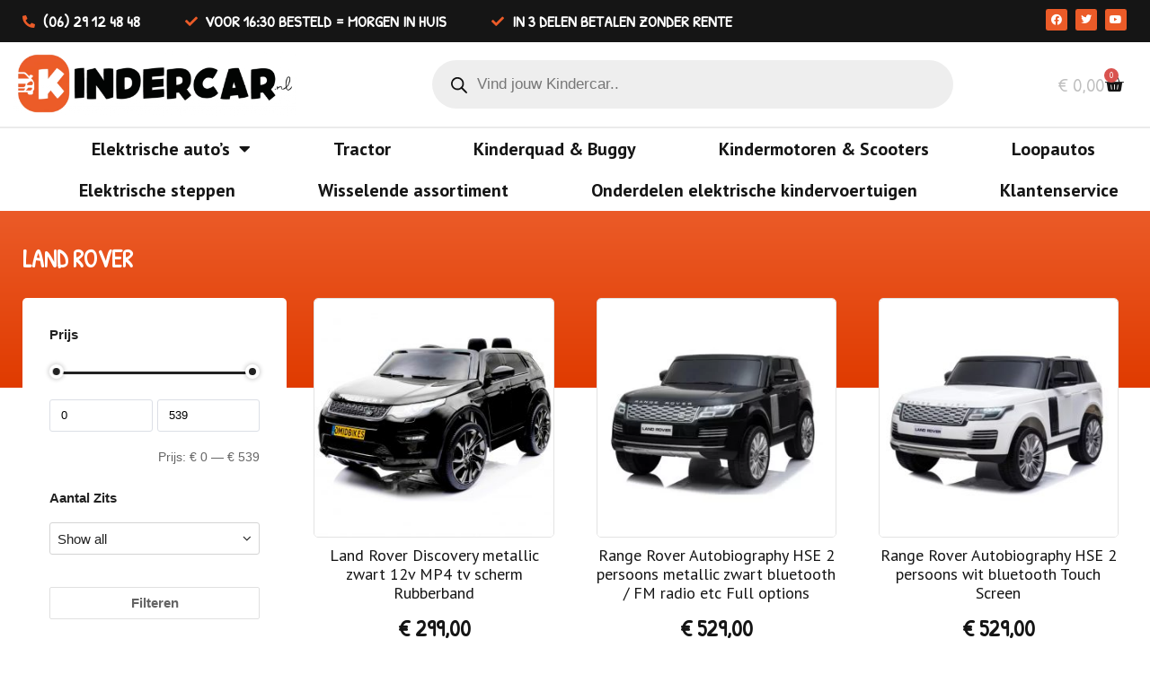

--- FILE ---
content_type: text/html; charset=UTF-8
request_url: https://kindercar.nl/product-categorie/kindervoertuigen/kinderaccu-auto/land-rover-kinderaccu-auto/
body_size: 21701
content:
<!doctype html><html lang="nl-NL" prefix="og: https://ogp.me/ns#"><head><meta charset="UTF-8"><meta name="viewport" content="width=device-width, initial-scale=1"><link rel="profile" href="https://gmpg.org/xfn/11"><style>img:is([sizes="auto" i], [sizes^="auto," i]) { contain-intrinsic-size: 3000px 1500px }</style><title>Land Rover | Kindercar.nl</title><meta name="robots" content="follow, index, max-snippet:-1, max-video-preview:-1, max-image-preview:large"/><link rel="canonical" href="https://kindercar.nl/product-categorie/kindervoertuigen/kinderaccu-auto/land-rover-kinderaccu-auto/" /><meta property="og:locale" content="nl_NL" /><meta property="og:type" content="article" /><meta property="og:title" content="Land Rover | Kindercar.nl" /><meta property="og:url" content="https://kindercar.nl/product-categorie/kindervoertuigen/kinderaccu-auto/land-rover-kinderaccu-auto/" /><meta property="og:site_name" content="Kindercar.nl" /><meta name="twitter:card" content="summary_large_image" /><meta name="twitter:title" content="Land Rover | Kindercar.nl" /><meta name="twitter:label1" content="Producten" /><meta name="twitter:data1" content="15" /> <script type="application/ld+json" class="rank-math-schema">{"@context":"https://schema.org","@graph":[{"@type":"Organization","@id":"https://kindercar.nl/#organization","name":"KinderCar"},{"@type":"WebSite","@id":"https://kindercar.nl/#website","url":"https://kindercar.nl","name":"KinderCar","publisher":{"@id":"https://kindercar.nl/#organization"},"inLanguage":"nl-NL"},{"@type":"CollectionPage","@id":"https://kindercar.nl/product-categorie/kindervoertuigen/kinderaccu-auto/land-rover-kinderaccu-auto/#webpage","url":"https://kindercar.nl/product-categorie/kindervoertuigen/kinderaccu-auto/land-rover-kinderaccu-auto/","name":"Land Rover | Kindercar.nl","isPartOf":{"@id":"https://kindercar.nl/#website"},"inLanguage":"nl-NL"}]}</script> <link rel="alternate" type="application/rss+xml" title="Kindercar.nl &raquo; feed" href="https://kindercar.nl/feed/" /><link rel="alternate" type="application/rss+xml" title="Kindercar.nl &raquo; reactiesfeed" href="https://kindercar.nl/comments/feed/" /><link rel="alternate" type="application/rss+xml" title="Feed Kindercar.nl &raquo; Land Rover Categorie" href="https://kindercar.nl/product-categorie/kindervoertuigen/kinderaccu-auto/land-rover-kinderaccu-auto/feed/" /> <script>window._wpemojiSettings = {"baseUrl":"https:\/\/s.w.org\/images\/core\/emoji\/15.0.3\/72x72\/","ext":".png","svgUrl":"https:\/\/s.w.org\/images\/core\/emoji\/15.0.3\/svg\/","svgExt":".svg","source":{"concatemoji":"https:\/\/kindercar.nl\/wp-includes\/js\/wp-emoji-release.min.js?ver=31f1ad3b651c1f613ff2e1c25fc0fad0"}};
/*! This file is auto-generated */
!function(i,n){var o,s,e;function c(e){try{var t={supportTests:e,timestamp:(new Date).valueOf()};sessionStorage.setItem(o,JSON.stringify(t))}catch(e){}}function p(e,t,n){e.clearRect(0,0,e.canvas.width,e.canvas.height),e.fillText(t,0,0);var t=new Uint32Array(e.getImageData(0,0,e.canvas.width,e.canvas.height).data),r=(e.clearRect(0,0,e.canvas.width,e.canvas.height),e.fillText(n,0,0),new Uint32Array(e.getImageData(0,0,e.canvas.width,e.canvas.height).data));return t.every(function(e,t){return e===r[t]})}function u(e,t,n){switch(t){case"flag":return n(e,"\ud83c\udff3\ufe0f\u200d\u26a7\ufe0f","\ud83c\udff3\ufe0f\u200b\u26a7\ufe0f")?!1:!n(e,"\ud83c\uddfa\ud83c\uddf3","\ud83c\uddfa\u200b\ud83c\uddf3")&&!n(e,"\ud83c\udff4\udb40\udc67\udb40\udc62\udb40\udc65\udb40\udc6e\udb40\udc67\udb40\udc7f","\ud83c\udff4\u200b\udb40\udc67\u200b\udb40\udc62\u200b\udb40\udc65\u200b\udb40\udc6e\u200b\udb40\udc67\u200b\udb40\udc7f");case"emoji":return!n(e,"\ud83d\udc26\u200d\u2b1b","\ud83d\udc26\u200b\u2b1b")}return!1}function f(e,t,n){var r="undefined"!=typeof WorkerGlobalScope&&self instanceof WorkerGlobalScope?new OffscreenCanvas(300,150):i.createElement("canvas"),a=r.getContext("2d",{willReadFrequently:!0}),o=(a.textBaseline="top",a.font="600 32px Arial",{});return e.forEach(function(e){o[e]=t(a,e,n)}),o}function t(e){var t=i.createElement("script");t.src=e,t.defer=!0,i.head.appendChild(t)}"undefined"!=typeof Promise&&(o="wpEmojiSettingsSupports",s=["flag","emoji"],n.supports={everything:!0,everythingExceptFlag:!0},e=new Promise(function(e){i.addEventListener("DOMContentLoaded",e,{once:!0})}),new Promise(function(t){var n=function(){try{var e=JSON.parse(sessionStorage.getItem(o));if("object"==typeof e&&"number"==typeof e.timestamp&&(new Date).valueOf()<e.timestamp+604800&&"object"==typeof e.supportTests)return e.supportTests}catch(e){}return null}();if(!n){if("undefined"!=typeof Worker&&"undefined"!=typeof OffscreenCanvas&&"undefined"!=typeof URL&&URL.createObjectURL&&"undefined"!=typeof Blob)try{var e="postMessage("+f.toString()+"("+[JSON.stringify(s),u.toString(),p.toString()].join(",")+"));",r=new Blob([e],{type:"text/javascript"}),a=new Worker(URL.createObjectURL(r),{name:"wpTestEmojiSupports"});return void(a.onmessage=function(e){c(n=e.data),a.terminate(),t(n)})}catch(e){}c(n=f(s,u,p))}t(n)}).then(function(e){for(var t in e)n.supports[t]=e[t],n.supports.everything=n.supports.everything&&n.supports[t],"flag"!==t&&(n.supports.everythingExceptFlag=n.supports.everythingExceptFlag&&n.supports[t]);n.supports.everythingExceptFlag=n.supports.everythingExceptFlag&&!n.supports.flag,n.DOMReady=!1,n.readyCallback=function(){n.DOMReady=!0}}).then(function(){return e}).then(function(){var e;n.supports.everything||(n.readyCallback(),(e=n.source||{}).concatemoji?t(e.concatemoji):e.wpemoji&&e.twemoji&&(t(e.twemoji),t(e.wpemoji)))}))}((window,document),window._wpemojiSettings);</script> <style id='wp-emoji-styles-inline-css'>img.wp-smiley, img.emoji {
		display: inline !important;
		border: none !important;
		box-shadow: none !important;
		height: 1em !important;
		width: 1em !important;
		margin: 0 0.07em !important;
		vertical-align: -0.1em !important;
		background: none !important;
		padding: 0 !important;
	}</style><link rel='stylesheet' id='wp-block-library-css' href='https://kindercar.nl/wp-includes/css/dist/block-library/style.min.css?ver=31f1ad3b651c1f613ff2e1c25fc0fad0' media='all' /><style id='rank-math-toc-block-style-inline-css'>.wp-block-rank-math-toc-block nav ol{counter-reset:item}.wp-block-rank-math-toc-block nav ol li{display:block}.wp-block-rank-math-toc-block nav ol li:before{content:counters(item, ".") ". ";counter-increment:item}</style><style id='rank-math-rich-snippet-style-inline-css'>/*!
* Plugin:  Rank Math
* URL: https://rankmath.com/wordpress/plugin/seo-suite/
* Name:  rank-math-review-snippet.css
*/@-webkit-keyframes spin{0%{-webkit-transform:rotate(0deg)}100%{-webkit-transform:rotate(-360deg)}}@keyframes spin{0%{-webkit-transform:rotate(0deg)}100%{-webkit-transform:rotate(-360deg)}}@keyframes bounce{from{-webkit-transform:translateY(0px);transform:translateY(0px)}to{-webkit-transform:translateY(-5px);transform:translateY(-5px)}}@-webkit-keyframes bounce{from{-webkit-transform:translateY(0px);transform:translateY(0px)}to{-webkit-transform:translateY(-5px);transform:translateY(-5px)}}@-webkit-keyframes loading{0%{background-size:20% 50% ,20% 50% ,20% 50%}20%{background-size:20% 20% ,20% 50% ,20% 50%}40%{background-size:20% 100%,20% 20% ,20% 50%}60%{background-size:20% 50% ,20% 100%,20% 20%}80%{background-size:20% 50% ,20% 50% ,20% 100%}100%{background-size:20% 50% ,20% 50% ,20% 50%}}@keyframes loading{0%{background-size:20% 50% ,20% 50% ,20% 50%}20%{background-size:20% 20% ,20% 50% ,20% 50%}40%{background-size:20% 100%,20% 20% ,20% 50%}60%{background-size:20% 50% ,20% 100%,20% 20%}80%{background-size:20% 50% ,20% 50% ,20% 100%}100%{background-size:20% 50% ,20% 50% ,20% 50%}}:root{--rankmath-wp-adminbar-height: 0}#rank-math-rich-snippet-wrapper{overflow:hidden}#rank-math-rich-snippet-wrapper h5.rank-math-title{display:block;font-size:18px;line-height:1.4}#rank-math-rich-snippet-wrapper .rank-math-review-image{float:right;max-width:40%;margin-left:15px}#rank-math-rich-snippet-wrapper .rank-math-review-data{margin-bottom:15px}#rank-math-rich-snippet-wrapper .rank-math-total-wrapper{width:100%;padding:0 0 20px 0;float:left;clear:both;position:relative;-webkit-box-sizing:border-box;box-sizing:border-box}#rank-math-rich-snippet-wrapper .rank-math-total-wrapper .rank-math-total{border:0;display:block;margin:0;width:auto;float:left;text-align:left;padding:0;font-size:24px;line-height:1;font-weight:700;-webkit-box-sizing:border-box;box-sizing:border-box;overflow:hidden}#rank-math-rich-snippet-wrapper .rank-math-total-wrapper .rank-math-review-star{float:left;margin-left:15px;margin-top:5px;position:relative;z-index:99;line-height:1}#rank-math-rich-snippet-wrapper .rank-math-total-wrapper .rank-math-review-star .rank-math-review-result-wrapper{display:inline-block;white-space:nowrap;position:relative;color:#e7e7e7}#rank-math-rich-snippet-wrapper .rank-math-total-wrapper .rank-math-review-star .rank-math-review-result-wrapper .rank-math-review-result{position:absolute;top:0;left:0;overflow:hidden;white-space:nowrap;color:#ffbe01}#rank-math-rich-snippet-wrapper .rank-math-total-wrapper .rank-math-review-star .rank-math-review-result-wrapper i{font-size:18px;-webkit-text-stroke-width:1px;font-style:normal;padding:0 2px;line-height:inherit}#rank-math-rich-snippet-wrapper .rank-math-total-wrapper .rank-math-review-star .rank-math-review-result-wrapper i:before{content:"\2605"}body.rtl #rank-math-rich-snippet-wrapper .rank-math-review-image{float:left;margin-left:0;margin-right:15px}body.rtl #rank-math-rich-snippet-wrapper .rank-math-total-wrapper .rank-math-total{float:right}body.rtl #rank-math-rich-snippet-wrapper .rank-math-total-wrapper .rank-math-review-star{float:right;margin-left:0;margin-right:15px}body.rtl #rank-math-rich-snippet-wrapper .rank-math-total-wrapper .rank-math-review-star .rank-math-review-result{left:auto;right:0}@media screen and (max-width: 480px){#rank-math-rich-snippet-wrapper .rank-math-review-image{display:block;max-width:100%;width:100%;text-align:center;margin-right:0}#rank-math-rich-snippet-wrapper .rank-math-review-data{clear:both}}.clear{clear:both}</style><style id='global-styles-inline-css'>:root{--wp--preset--aspect-ratio--square: 1;--wp--preset--aspect-ratio--4-3: 4/3;--wp--preset--aspect-ratio--3-4: 3/4;--wp--preset--aspect-ratio--3-2: 3/2;--wp--preset--aspect-ratio--2-3: 2/3;--wp--preset--aspect-ratio--16-9: 16/9;--wp--preset--aspect-ratio--9-16: 9/16;--wp--preset--color--black: #000000;--wp--preset--color--cyan-bluish-gray: #abb8c3;--wp--preset--color--white: #ffffff;--wp--preset--color--pale-pink: #f78da7;--wp--preset--color--vivid-red: #cf2e2e;--wp--preset--color--luminous-vivid-orange: #ff6900;--wp--preset--color--luminous-vivid-amber: #fcb900;--wp--preset--color--light-green-cyan: #7bdcb5;--wp--preset--color--vivid-green-cyan: #00d084;--wp--preset--color--pale-cyan-blue: #8ed1fc;--wp--preset--color--vivid-cyan-blue: #0693e3;--wp--preset--color--vivid-purple: #9b51e0;--wp--preset--gradient--vivid-cyan-blue-to-vivid-purple: linear-gradient(135deg,rgba(6,147,227,1) 0%,rgb(155,81,224) 100%);--wp--preset--gradient--light-green-cyan-to-vivid-green-cyan: linear-gradient(135deg,rgb(122,220,180) 0%,rgb(0,208,130) 100%);--wp--preset--gradient--luminous-vivid-amber-to-luminous-vivid-orange: linear-gradient(135deg,rgba(252,185,0,1) 0%,rgba(255,105,0,1) 100%);--wp--preset--gradient--luminous-vivid-orange-to-vivid-red: linear-gradient(135deg,rgba(255,105,0,1) 0%,rgb(207,46,46) 100%);--wp--preset--gradient--very-light-gray-to-cyan-bluish-gray: linear-gradient(135deg,rgb(238,238,238) 0%,rgb(169,184,195) 100%);--wp--preset--gradient--cool-to-warm-spectrum: linear-gradient(135deg,rgb(74,234,220) 0%,rgb(151,120,209) 20%,rgb(207,42,186) 40%,rgb(238,44,130) 60%,rgb(251,105,98) 80%,rgb(254,248,76) 100%);--wp--preset--gradient--blush-light-purple: linear-gradient(135deg,rgb(255,206,236) 0%,rgb(152,150,240) 100%);--wp--preset--gradient--blush-bordeaux: linear-gradient(135deg,rgb(254,205,165) 0%,rgb(254,45,45) 50%,rgb(107,0,62) 100%);--wp--preset--gradient--luminous-dusk: linear-gradient(135deg,rgb(255,203,112) 0%,rgb(199,81,192) 50%,rgb(65,88,208) 100%);--wp--preset--gradient--pale-ocean: linear-gradient(135deg,rgb(255,245,203) 0%,rgb(182,227,212) 50%,rgb(51,167,181) 100%);--wp--preset--gradient--electric-grass: linear-gradient(135deg,rgb(202,248,128) 0%,rgb(113,206,126) 100%);--wp--preset--gradient--midnight: linear-gradient(135deg,rgb(2,3,129) 0%,rgb(40,116,252) 100%);--wp--preset--font-size--small: 13px;--wp--preset--font-size--medium: 20px;--wp--preset--font-size--large: 36px;--wp--preset--font-size--x-large: 42px;--wp--preset--font-family--inter: "Inter", sans-serif;--wp--preset--font-family--cardo: Cardo;--wp--preset--spacing--20: 0.44rem;--wp--preset--spacing--30: 0.67rem;--wp--preset--spacing--40: 1rem;--wp--preset--spacing--50: 1.5rem;--wp--preset--spacing--60: 2.25rem;--wp--preset--spacing--70: 3.38rem;--wp--preset--spacing--80: 5.06rem;--wp--preset--shadow--natural: 6px 6px 9px rgba(0, 0, 0, 0.2);--wp--preset--shadow--deep: 12px 12px 50px rgba(0, 0, 0, 0.4);--wp--preset--shadow--sharp: 6px 6px 0px rgba(0, 0, 0, 0.2);--wp--preset--shadow--outlined: 6px 6px 0px -3px rgba(255, 255, 255, 1), 6px 6px rgba(0, 0, 0, 1);--wp--preset--shadow--crisp: 6px 6px 0px rgba(0, 0, 0, 1);}:root { --wp--style--global--content-size: 800px;--wp--style--global--wide-size: 1200px; }:where(body) { margin: 0; }.wp-site-blocks > .alignleft { float: left; margin-right: 2em; }.wp-site-blocks > .alignright { float: right; margin-left: 2em; }.wp-site-blocks > .aligncenter { justify-content: center; margin-left: auto; margin-right: auto; }:where(.wp-site-blocks) > * { margin-block-start: 24px; margin-block-end: 0; }:where(.wp-site-blocks) > :first-child { margin-block-start: 0; }:where(.wp-site-blocks) > :last-child { margin-block-end: 0; }:root { --wp--style--block-gap: 24px; }:root :where(.is-layout-flow) > :first-child{margin-block-start: 0;}:root :where(.is-layout-flow) > :last-child{margin-block-end: 0;}:root :where(.is-layout-flow) > *{margin-block-start: 24px;margin-block-end: 0;}:root :where(.is-layout-constrained) > :first-child{margin-block-start: 0;}:root :where(.is-layout-constrained) > :last-child{margin-block-end: 0;}:root :where(.is-layout-constrained) > *{margin-block-start: 24px;margin-block-end: 0;}:root :where(.is-layout-flex){gap: 24px;}:root :where(.is-layout-grid){gap: 24px;}.is-layout-flow > .alignleft{float: left;margin-inline-start: 0;margin-inline-end: 2em;}.is-layout-flow > .alignright{float: right;margin-inline-start: 2em;margin-inline-end: 0;}.is-layout-flow > .aligncenter{margin-left: auto !important;margin-right: auto !important;}.is-layout-constrained > .alignleft{float: left;margin-inline-start: 0;margin-inline-end: 2em;}.is-layout-constrained > .alignright{float: right;margin-inline-start: 2em;margin-inline-end: 0;}.is-layout-constrained > .aligncenter{margin-left: auto !important;margin-right: auto !important;}.is-layout-constrained > :where(:not(.alignleft):not(.alignright):not(.alignfull)){max-width: var(--wp--style--global--content-size);margin-left: auto !important;margin-right: auto !important;}.is-layout-constrained > .alignwide{max-width: var(--wp--style--global--wide-size);}body .is-layout-flex{display: flex;}.is-layout-flex{flex-wrap: wrap;align-items: center;}.is-layout-flex > :is(*, div){margin: 0;}body .is-layout-grid{display: grid;}.is-layout-grid > :is(*, div){margin: 0;}body{padding-top: 0px;padding-right: 0px;padding-bottom: 0px;padding-left: 0px;}a:where(:not(.wp-element-button)){text-decoration: underline;}:root :where(.wp-element-button, .wp-block-button__link){background-color: #32373c;border-width: 0;color: #fff;font-family: inherit;font-size: inherit;line-height: inherit;padding: calc(0.667em + 2px) calc(1.333em + 2px);text-decoration: none;}.has-black-color{color: var(--wp--preset--color--black) !important;}.has-cyan-bluish-gray-color{color: var(--wp--preset--color--cyan-bluish-gray) !important;}.has-white-color{color: var(--wp--preset--color--white) !important;}.has-pale-pink-color{color: var(--wp--preset--color--pale-pink) !important;}.has-vivid-red-color{color: var(--wp--preset--color--vivid-red) !important;}.has-luminous-vivid-orange-color{color: var(--wp--preset--color--luminous-vivid-orange) !important;}.has-luminous-vivid-amber-color{color: var(--wp--preset--color--luminous-vivid-amber) !important;}.has-light-green-cyan-color{color: var(--wp--preset--color--light-green-cyan) !important;}.has-vivid-green-cyan-color{color: var(--wp--preset--color--vivid-green-cyan) !important;}.has-pale-cyan-blue-color{color: var(--wp--preset--color--pale-cyan-blue) !important;}.has-vivid-cyan-blue-color{color: var(--wp--preset--color--vivid-cyan-blue) !important;}.has-vivid-purple-color{color: var(--wp--preset--color--vivid-purple) !important;}.has-black-background-color{background-color: var(--wp--preset--color--black) !important;}.has-cyan-bluish-gray-background-color{background-color: var(--wp--preset--color--cyan-bluish-gray) !important;}.has-white-background-color{background-color: var(--wp--preset--color--white) !important;}.has-pale-pink-background-color{background-color: var(--wp--preset--color--pale-pink) !important;}.has-vivid-red-background-color{background-color: var(--wp--preset--color--vivid-red) !important;}.has-luminous-vivid-orange-background-color{background-color: var(--wp--preset--color--luminous-vivid-orange) !important;}.has-luminous-vivid-amber-background-color{background-color: var(--wp--preset--color--luminous-vivid-amber) !important;}.has-light-green-cyan-background-color{background-color: var(--wp--preset--color--light-green-cyan) !important;}.has-vivid-green-cyan-background-color{background-color: var(--wp--preset--color--vivid-green-cyan) !important;}.has-pale-cyan-blue-background-color{background-color: var(--wp--preset--color--pale-cyan-blue) !important;}.has-vivid-cyan-blue-background-color{background-color: var(--wp--preset--color--vivid-cyan-blue) !important;}.has-vivid-purple-background-color{background-color: var(--wp--preset--color--vivid-purple) !important;}.has-black-border-color{border-color: var(--wp--preset--color--black) !important;}.has-cyan-bluish-gray-border-color{border-color: var(--wp--preset--color--cyan-bluish-gray) !important;}.has-white-border-color{border-color: var(--wp--preset--color--white) !important;}.has-pale-pink-border-color{border-color: var(--wp--preset--color--pale-pink) !important;}.has-vivid-red-border-color{border-color: var(--wp--preset--color--vivid-red) !important;}.has-luminous-vivid-orange-border-color{border-color: var(--wp--preset--color--luminous-vivid-orange) !important;}.has-luminous-vivid-amber-border-color{border-color: var(--wp--preset--color--luminous-vivid-amber) !important;}.has-light-green-cyan-border-color{border-color: var(--wp--preset--color--light-green-cyan) !important;}.has-vivid-green-cyan-border-color{border-color: var(--wp--preset--color--vivid-green-cyan) !important;}.has-pale-cyan-blue-border-color{border-color: var(--wp--preset--color--pale-cyan-blue) !important;}.has-vivid-cyan-blue-border-color{border-color: var(--wp--preset--color--vivid-cyan-blue) !important;}.has-vivid-purple-border-color{border-color: var(--wp--preset--color--vivid-purple) !important;}.has-vivid-cyan-blue-to-vivid-purple-gradient-background{background: var(--wp--preset--gradient--vivid-cyan-blue-to-vivid-purple) !important;}.has-light-green-cyan-to-vivid-green-cyan-gradient-background{background: var(--wp--preset--gradient--light-green-cyan-to-vivid-green-cyan) !important;}.has-luminous-vivid-amber-to-luminous-vivid-orange-gradient-background{background: var(--wp--preset--gradient--luminous-vivid-amber-to-luminous-vivid-orange) !important;}.has-luminous-vivid-orange-to-vivid-red-gradient-background{background: var(--wp--preset--gradient--luminous-vivid-orange-to-vivid-red) !important;}.has-very-light-gray-to-cyan-bluish-gray-gradient-background{background: var(--wp--preset--gradient--very-light-gray-to-cyan-bluish-gray) !important;}.has-cool-to-warm-spectrum-gradient-background{background: var(--wp--preset--gradient--cool-to-warm-spectrum) !important;}.has-blush-light-purple-gradient-background{background: var(--wp--preset--gradient--blush-light-purple) !important;}.has-blush-bordeaux-gradient-background{background: var(--wp--preset--gradient--blush-bordeaux) !important;}.has-luminous-dusk-gradient-background{background: var(--wp--preset--gradient--luminous-dusk) !important;}.has-pale-ocean-gradient-background{background: var(--wp--preset--gradient--pale-ocean) !important;}.has-electric-grass-gradient-background{background: var(--wp--preset--gradient--electric-grass) !important;}.has-midnight-gradient-background{background: var(--wp--preset--gradient--midnight) !important;}.has-small-font-size{font-size: var(--wp--preset--font-size--small) !important;}.has-medium-font-size{font-size: var(--wp--preset--font-size--medium) !important;}.has-large-font-size{font-size: var(--wp--preset--font-size--large) !important;}.has-x-large-font-size{font-size: var(--wp--preset--font-size--x-large) !important;}.has-inter-font-family{font-family: var(--wp--preset--font-family--inter) !important;}.has-cardo-font-family{font-family: var(--wp--preset--font-family--cardo) !important;}
:root :where(.wp-block-pullquote){font-size: 1.5em;line-height: 1.6;}</style><link rel='stylesheet' id='woocommerce-layout-css' href='https://kindercar.nl/wp-content/cache/autoptimize/css/autoptimize_single_fddcde3bea945785414c18e297baebcc.css?ver=9.5.1' media='all' /><link rel='stylesheet' id='woocommerce-smallscreen-css' href='https://kindercar.nl/wp-content/cache/autoptimize/css/autoptimize_single_9c3f142da9251f0f6c113358a6e293ca.css?ver=9.5.1' media='only screen and (max-width: 768px)' /><link rel='stylesheet' id='woocommerce-general-css' href='https://kindercar.nl/wp-content/cache/autoptimize/css/autoptimize_single_6c78474d297da1bacd0f67f4fb474251.css?ver=9.5.1' media='all' /><style id='woocommerce-inline-inline-css'>.woocommerce form .form-row .required { visibility: visible; }</style><link rel='stylesheet' id='dgwt-wcas-style-css' href='https://kindercar.nl/wp-content/plugins/ajax-search-for-woocommerce/assets/css/style.min.css?ver=1.29.0' media='all' /><link rel='stylesheet' id='hello-elementor-css' href='https://kindercar.nl/wp-content/themes/hello-elementor/style.min.css?ver=3.2.1' media='all' /><link rel='stylesheet' id='hello-elementor-theme-style-css' href='https://kindercar.nl/wp-content/themes/hello-elementor/theme.min.css?ver=3.2.1' media='all' /><link rel='stylesheet' id='hello-elementor-header-footer-css' href='https://kindercar.nl/wp-content/themes/hello-elementor/header-footer.min.css?ver=3.2.1' media='all' /><link rel='stylesheet' id='elementor-icons-css' href='https://kindercar.nl/wp-content/plugins/elementor/assets/lib/eicons/css/elementor-icons.min.css?ver=5.34.0' media='all' /><link rel='stylesheet' id='elementor-frontend-css' href='https://kindercar.nl/wp-content/plugins/elementor/assets/css/frontend.min.css?ver=3.26.3' media='all' /><link rel='stylesheet' id='elementor-post-6-css' href='https://kindercar.nl/wp-content/cache/autoptimize/css/autoptimize_single_ac63a498fa6613c092afb777b0fed370.css?ver=1718649659' media='all' /><link rel='stylesheet' id='elementor-pro-css' href='https://kindercar.nl/wp-content/plugins/elementor-pro/assets/css/frontend.min.css?ver=3.22.0' media='all' /><link rel='stylesheet' id='elementor-post-71-css' href='https://kindercar.nl/wp-content/cache/autoptimize/css/autoptimize_single_b7f4f931e492dba4a2eab893cda09c6b.css?ver=1718648733' media='all' /><link rel='stylesheet' id='elementor-post-154-css' href='https://kindercar.nl/wp-content/cache/autoptimize/css/autoptimize_single_7bfe88837051639e88cabfa78531f107.css?ver=1718648733' media='all' /><link rel='stylesheet' id='elementor-post-406-css' href='https://kindercar.nl/wp-content/cache/autoptimize/css/autoptimize_single_e207bbf8770e8b976c703621a2df4f90.css?ver=1718656651' media='all' /><link rel='stylesheet' id='wcpa-frontend-css' href='https://kindercar.nl/wp-content/cache/autoptimize/css/autoptimize_single_09d49a92222b00eef25ef4d740d6f090.css?ver=3.0.13' media='all' /><link rel='stylesheet' id='select2-css' href='https://kindercar.nl/wp-content/cache/autoptimize/css/autoptimize_single_335074e1d9178324cdfbc4d12292ac56.css?ver=9.5.1' media='all' /><link rel='stylesheet' id='jquery-ui-css' href='https://kindercar.nl/wp-content/plugins/pwf-wc-product-filters/assets/css/frontend/jquery-ui/jquery-ui.min.css?ver=1.12.1' media='all' /><link rel='stylesheet' id='pwf-woo-filter-css' href='https://kindercar.nl/wp-content/plugins/pwf-wc-product-filters/assets/css/frontend/style.min.css?ver=1.1.5' media='all' /><link rel='stylesheet' id='ecs-styles-css' href='https://kindercar.nl/wp-content/cache/autoptimize/css/autoptimize_single_11a5617e71dbcc153c0f7331cee7b5df.css?ver=3.1.9' media='all' /><link rel='stylesheet' id='google-fonts-1-css' href='https://fonts.googleapis.com/css?family=Sriracha%3A100%2C100italic%2C200%2C200italic%2C300%2C300italic%2C400%2C400italic%2C500%2C500italic%2C600%2C600italic%2C700%2C700italic%2C800%2C800italic%2C900%2C900italic%7CPatrick+Hand+SC%3A100%2C100italic%2C200%2C200italic%2C300%2C300italic%2C400%2C400italic%2C500%2C500italic%2C600%2C600italic%2C700%2C700italic%2C800%2C800italic%2C900%2C900italic%7CPT+Sans%3A100%2C100italic%2C200%2C200italic%2C300%2C300italic%2C400%2C400italic%2C500%2C500italic%2C600%2C600italic%2C700%2C700italic%2C800%2C800italic%2C900%2C900italic&#038;display=auto&#038;ver=6.7.1' media='all' /><link rel='stylesheet' id='elementor-icons-shared-0-css' href='https://kindercar.nl/wp-content/plugins/elementor/assets/lib/font-awesome/css/fontawesome.min.css?ver=5.15.3' media='all' /><link rel='stylesheet' id='elementor-icons-fa-solid-css' href='https://kindercar.nl/wp-content/plugins/elementor/assets/lib/font-awesome/css/solid.min.css?ver=5.15.3' media='all' /><link rel='stylesheet' id='elementor-icons-fa-brands-css' href='https://kindercar.nl/wp-content/plugins/elementor/assets/lib/font-awesome/css/brands.min.css?ver=5.15.3' media='all' /><link rel="preconnect" href="https://fonts.gstatic.com/" crossorigin><script src="https://kindercar.nl/wp-includes/js/jquery/jquery.min.js?ver=3.7.1" id="jquery-core-js"></script> <script src="https://kindercar.nl/wp-includes/js/jquery/jquery-migrate.min.js?ver=3.4.1" id="jquery-migrate-js"></script> <script src="https://kindercar.nl/wp-content/plugins/woocommerce/assets/js/jquery-blockui/jquery.blockUI.min.js?ver=2.7.0-wc.9.5.1" id="jquery-blockui-js" defer data-wp-strategy="defer"></script> <script src="https://kindercar.nl/wp-content/plugins/woocommerce/assets/js/js-cookie/js.cookie.min.js?ver=2.1.4-wc.9.5.1" id="js-cookie-js" defer data-wp-strategy="defer"></script> <script id="woocommerce-js-extra">var woocommerce_params = {"ajax_url":"\/wp-admin\/admin-ajax.php","wc_ajax_url":"\/?wc-ajax=%%endpoint%%"};</script> <script src="https://kindercar.nl/wp-content/plugins/woocommerce/assets/js/frontend/woocommerce.min.js?ver=9.5.1" id="woocommerce-js" defer data-wp-strategy="defer"></script> <script id="ecs_ajax_load-js-extra">var ecs_ajax_params = {"ajaxurl":"https:\/\/kindercar.nl\/wp-admin\/admin-ajax.php","posts":"{\"product_cat\":\"land-rover-kinderaccu-auto\",\"error\":\"\",\"m\":\"\",\"p\":0,\"post_parent\":\"\",\"subpost\":\"\",\"subpost_id\":\"\",\"attachment\":\"\",\"attachment_id\":0,\"name\":\"\",\"pagename\":\"\",\"page_id\":0,\"second\":\"\",\"minute\":\"\",\"hour\":\"\",\"day\":0,\"monthnum\":0,\"year\":0,\"w\":0,\"category_name\":\"\",\"tag\":\"\",\"cat\":\"\",\"tag_id\":\"\",\"author\":\"\",\"author_name\":\"\",\"feed\":\"\",\"tb\":\"\",\"paged\":0,\"meta_key\":\"\",\"meta_value\":\"\",\"preview\":\"\",\"s\":\"\",\"sentence\":\"\",\"title\":\"\",\"fields\":\"\",\"menu_order\":\"\",\"embed\":\"\",\"category__in\":[],\"category__not_in\":[],\"category__and\":[],\"post__in\":[],\"post__not_in\":[],\"post_name__in\":[],\"tag__in\":[],\"tag__not_in\":[],\"tag__and\":[],\"tag_slug__in\":[],\"tag_slug__and\":[],\"post_parent__in\":[],\"post_parent__not_in\":[],\"author__in\":[],\"author__not_in\":[],\"search_columns\":[],\"orderby\":\"menu_order title\",\"order\":\"ASC\",\"meta_query\":[],\"tax_query\":{\"relation\":\"AND\",\"0\":{\"taxonomy\":\"product_visibility\",\"field\":\"term_taxonomy_id\",\"terms\":[10,12],\"operator\":\"NOT IN\"}},\"wc_query\":\"product_query\",\"posts_per_page\":16,\"ignore_sticky_posts\":false,\"suppress_filters\":false,\"cache_results\":true,\"update_post_term_cache\":true,\"update_menu_item_cache\":false,\"lazy_load_term_meta\":true,\"update_post_meta_cache\":true,\"post_type\":\"\",\"nopaging\":false,\"comments_per_page\":\"50\",\"no_found_rows\":false,\"taxonomy\":\"product_cat\",\"term\":\"land-rover-kinderaccu-auto\"}"};</script> <script src="https://kindercar.nl/wp-content/cache/autoptimize/js/autoptimize_single_6a414b257267a883c6dd13b3c66b8596.js?ver=3.1.9" id="ecs_ajax_load-js"></script> <script src="https://kindercar.nl/wp-content/cache/autoptimize/js/autoptimize_single_447712f49ef92d24eda0381882e5f00b.js?ver=3.1.9" id="ecs-script-js"></script> <link rel="https://api.w.org/" href="https://kindercar.nl/wp-json/" /><link rel="alternate" title="JSON" type="application/json" href="https://kindercar.nl/wp-json/wp/v2/product_cat/86" /><link rel="EditURI" type="application/rsd+xml" title="RSD" href="https://kindercar.nl/xmlrpc.php?rsd" /><style>.dgwt-wcas-ico-magnifier,.dgwt-wcas-ico-magnifier-handler{max-width:20px}.dgwt-wcas-search-wrapp{max-width:600px}</style><noscript><style>.woocommerce-product-gallery{ opacity: 1 !important; }</style></noscript><meta name="generator" content="Elementor 3.26.3; features: additional_custom_breakpoints; settings: css_print_method-external, google_font-enabled, font_display-auto"><style>.e-con.e-parent:nth-of-type(n+4):not(.e-lazyloaded):not(.e-no-lazyload),
				.e-con.e-parent:nth-of-type(n+4):not(.e-lazyloaded):not(.e-no-lazyload) * {
					background-image: none !important;
				}
				@media screen and (max-height: 1024px) {
					.e-con.e-parent:nth-of-type(n+3):not(.e-lazyloaded):not(.e-no-lazyload),
					.e-con.e-parent:nth-of-type(n+3):not(.e-lazyloaded):not(.e-no-lazyload) * {
						background-image: none !important;
					}
				}
				@media screen and (max-height: 640px) {
					.e-con.e-parent:nth-of-type(n+2):not(.e-lazyloaded):not(.e-no-lazyload),
					.e-con.e-parent:nth-of-type(n+2):not(.e-lazyloaded):not(.e-no-lazyload) * {
						background-image: none !important;
					}
				}</style><style>:root{  --wcpaSectionTitleSize:14px;   --wcpaLabelSize:14px;   --wcpaDescSize:13px;   --wcpaErrorSize:13px;   --wcpaLabelWeight:normal;   --wcpaDescWeight:normal;   --wcpaBorderWidth:1px;   --wcpaBorderRadius:6px;   --wcpaInputHeight:45px;   --wcpaCheckLabelSize:14px;   --wcpaCheckBorderWidth:1px;   --wcpaCheckWidth:20px;   --wcpaCheckHeight:20px;   --wcpaCheckBorderRadius:4px;   --wcpaCheckButtonRadius:5px;   --wcpaCheckButtonBorder:2px; }:root{  --wcpaButtonColor:#3340d3;   --wcpaLabelColor:#424242;   --wcpaDescColor:#797979;   --wcpaBorderColor:#c6d0e9;   --wcpaBorderColorFocus:#3561f3;   --wcpaInputBgColor:#FFFFFF;   --wcpaInputColor:#5d5d5d;   --wcpaCheckLabelColor:#4a4a4a;   --wcpaCheckBgColor:#3340d3;   --wcpaCheckBorderColor:#B9CBE3;   --wcpaCheckTickColor:#ffffff;   --wcpaRadioBgColor:#3340d3;   --wcpaRadioBorderColor:#B9CBE3;   --wcpaRadioTickColor:#ffffff;   --wcpaButtonTextColor:#ffffff;   --wcpaErrorColor:#F55050; }:root{}</style><meta name="generator" content="PWF - WooCommerce Products Filter 1.1.5"><style class='wp-fonts-local'>@font-face{font-family:Inter;font-style:normal;font-weight:300 900;font-display:fallback;src:url('https://kindercar.nl/wp-content/plugins/woocommerce/assets/fonts/Inter-VariableFont_slnt,wght.woff2') format('woff2');font-stretch:normal;}
@font-face{font-family:Cardo;font-style:normal;font-weight:400;font-display:fallback;src:url('https://kindercar.nl/wp-content/plugins/woocommerce/assets/fonts/cardo_normal_400.woff2') format('woff2');}</style><link rel="icon" href="https://kindercar.nl/wp-content/uploads/2022/02/cropped-siteicon-32x32.png" sizes="32x32" /><link rel="icon" href="https://kindercar.nl/wp-content/uploads/2022/02/cropped-siteicon-192x192.png" sizes="192x192" /><link rel="apple-touch-icon" href="https://kindercar.nl/wp-content/uploads/2022/02/cropped-siteicon-180x180.png" /><meta name="msapplication-TileImage" content="https://kindercar.nl/wp-content/uploads/2022/02/cropped-siteicon-270x270.png" /><style id="wp-custom-css">.wpmc-nav-wrapper {
    display: -webkit-box;
    display: -ms-flexbox;
    display: flex;
    -webkit-box-pack: end;
    -ms-flex-pack: end;
    justify-content: flex-end;
    margin-top: 1em;
    width: calc(100% + 4px);
    padding-bottom: 40px;
    clear: both;
}

.woocommerce #respond input#submit.alt, .woocommerce a.button.alt, .woocommerce button.button.alt, .woocommerce input.button.alt {
    background-color: #a81915;
    color: #fff;
    -webkit-font-smoothing: antialiased;
}

form.cart {
	flex-wrap:wrap!important;
}

div > div > section > div > div > div > div > div > section.elementor-section.elementor-inner-section.elementor-element.elementor-element-6f81e42.elementor-section-boxed.elementor-section-height-default.elementor-section-height-default > div > div > div.elementor-column.elementor-col-50.elementor-inner-column.elementor-element.elementor-element-d767ee3 > div > div > div > div > h4 > a > ins > span > bdi {
    color: #75CC4B;
}</style></head><body data-rsssl=1 class="archive tax-product_cat term-land-rover-kinderaccu-auto term-86 wp-embed-responsive theme-hello-elementor woocommerce woocommerce-page woocommerce-no-js elementor-default elementor-template-full-width elementor-kit-6 elementor-page-406"> <a class="skip-link screen-reader-text" href="#content">Ga naar de inhoud</a><div data-elementor-type="header" data-elementor-id="71" class="elementor elementor-71 elementor-location-header" data-elementor-post-type="elementor_library"><section class="elementor-section elementor-top-section elementor-element elementor-element-86feedb elementor-hidden-phone elementor-section-boxed elementor-section-height-default elementor-section-height-default" data-id="86feedb" data-element_type="section" data-settings="{&quot;background_background&quot;:&quot;classic&quot;}"><div class="elementor-container elementor-column-gap-default"><div class="elementor-column elementor-col-50 elementor-top-column elementor-element elementor-element-7488766" data-id="7488766" data-element_type="column"><div class="elementor-widget-wrap elementor-element-populated"><div class="elementor-element elementor-element-f65a9ed elementor-icon-list--layout-inline elementor-align-left elementor-list-item-link-full_width elementor-widget elementor-widget-icon-list" data-id="f65a9ed" data-element_type="widget" data-widget_type="icon-list.default"><div class="elementor-widget-container"><ul class="elementor-icon-list-items elementor-inline-items"><li class="elementor-icon-list-item elementor-inline-item"> <span class="elementor-icon-list-icon"> <i aria-hidden="true" class="fas fa-phone-alt"></i> </span> <span class="elementor-icon-list-text">(06) 29 12 48 48</span></li><li class="elementor-icon-list-item elementor-inline-item"> <span class="elementor-icon-list-icon"> <i aria-hidden="true" class="fas fa-check"></i> </span> <span class="elementor-icon-list-text">voor 16:30 besteld = morgen in huis</span></li><li class="elementor-icon-list-item elementor-inline-item"> <span class="elementor-icon-list-icon"> <i aria-hidden="true" class="fas fa-check"></i> </span> <span class="elementor-icon-list-text">in 3 delen betalen zonder rente</span></li></ul></div></div></div></div><div class="elementor-column elementor-col-50 elementor-top-column elementor-element elementor-element-b4dbfd1" data-id="b4dbfd1" data-element_type="column"><div class="elementor-widget-wrap elementor-element-populated"><div class="elementor-element elementor-element-b486a2b e-grid-align-right elementor-shape-rounded elementor-grid-0 elementor-widget elementor-widget-social-icons" data-id="b486a2b" data-element_type="widget" data-widget_type="social-icons.default"><div class="elementor-widget-container"><div class="elementor-social-icons-wrapper elementor-grid"> <span class="elementor-grid-item"> <a class="elementor-icon elementor-social-icon elementor-social-icon-facebook elementor-repeater-item-a485e78" target="_blank"> <span class="elementor-screen-only">Facebook</span> <i class="fab fa-facebook"></i> </a> </span> <span class="elementor-grid-item"> <a class="elementor-icon elementor-social-icon elementor-social-icon-twitter elementor-repeater-item-16924a0" target="_blank"> <span class="elementor-screen-only">Twitter</span> <i class="fab fa-twitter"></i> </a> </span> <span class="elementor-grid-item"> <a class="elementor-icon elementor-social-icon elementor-social-icon-youtube elementor-repeater-item-5368c9c" target="_blank"> <span class="elementor-screen-only">Youtube</span> <i class="fab fa-youtube"></i> </a> </span></div></div></div></div></div></div></section><section class="elementor-section elementor-top-section elementor-element elementor-element-a4a4f4d elementor-hidden-phone elementor-section-boxed elementor-section-height-default elementor-section-height-default" data-id="a4a4f4d" data-element_type="section" data-settings="{&quot;background_background&quot;:&quot;classic&quot;,&quot;sticky&quot;:&quot;top&quot;,&quot;sticky_on&quot;:[&quot;desktop&quot;,&quot;tablet&quot;,&quot;mobile&quot;],&quot;sticky_offset&quot;:0,&quot;sticky_effects_offset&quot;:0}"><div class="elementor-container elementor-column-gap-default"><div class="elementor-column elementor-col-33 elementor-top-column elementor-element elementor-element-b39630d" data-id="b39630d" data-element_type="column"><div class="elementor-widget-wrap elementor-element-populated"><div class="elementor-element elementor-element-bca2498 elementor-widget elementor-widget-image" data-id="bca2498" data-element_type="widget" data-widget_type="image.default"><div class="elementor-widget-container"> <a href="https://kindercar.nl"> <img fetchpriority="high" width="800" height="183" src="https://kindercar.nl/wp-content/uploads/2021/05/LogoHR-1024x234.png" class="attachment-large size-large wp-image-2246" alt="" srcset="https://kindercar.nl/wp-content/uploads/2021/05/LogoHR-1024x234.png 1024w, https://kindercar.nl/wp-content/uploads/2021/05/LogoHR-300x69.png 300w, https://kindercar.nl/wp-content/uploads/2021/05/LogoHR-768x175.png 768w, https://kindercar.nl/wp-content/uploads/2021/05/LogoHR-600x137.png 600w, https://kindercar.nl/wp-content/uploads/2021/05/LogoHR-64x15.png 64w, https://kindercar.nl/wp-content/uploads/2021/05/LogoHR.png 1200w" sizes="(max-width: 800px) 100vw, 800px" /> </a></div></div></div></div><div class="elementor-column elementor-col-33 elementor-top-column elementor-element elementor-element-10d96f0" data-id="10d96f0" data-element_type="column"><div class="elementor-widget-wrap elementor-element-populated"><div class="elementor-element elementor-element-f671abb elementor-widget elementor-widget-shortcode" data-id="f671abb" data-element_type="widget" data-widget_type="shortcode.default"><div class="elementor-widget-container"><div class="elementor-shortcode"><div  class="dgwt-wcas-search-wrapp dgwt-wcas-has-submit woocommerce dgwt-wcas-style-pirx js-dgwt-wcas-layout-classic dgwt-wcas-layout-classic js-dgwt-wcas-mobile-overlay-enabled"><form class="dgwt-wcas-search-form" role="search" action="https://kindercar.nl/" method="get"><div class="dgwt-wcas-sf-wrapp"> <label class="screen-reader-text"
 for="dgwt-wcas-search-input-1">Producten zoeken</label> <input id="dgwt-wcas-search-input-1"
 type="search"
 class="dgwt-wcas-search-input"
 name="s"
 value=""
 placeholder="Vind jouw Kindercar.."
 autocomplete="off"
 /><div class="dgwt-wcas-preloader"></div><div class="dgwt-wcas-voice-search"></div> <button type="submit"
 aria-label="Zoeken"
 class="dgwt-wcas-search-submit"> <svg class="dgwt-wcas-ico-magnifier" xmlns="http://www.w3.org/2000/svg" width="18" height="18" viewBox="0 0 18 18"> <path  d=" M 16.722523,17.901412 C 16.572585,17.825208 15.36088,16.670476 14.029846,15.33534 L 11.609782,12.907819 11.01926,13.29667 C 8.7613237,14.783493 5.6172703,14.768302 3.332423,13.259528 -0.07366363,11.010358 -1.0146502,6.5989684 1.1898146,3.2148776
 1.5505179,2.6611594 2.4056498,1.7447266 2.9644271,1.3130497 3.4423015,0.94387379 4.3921825,0.48568469 5.1732652,0.2475835 5.886299,0.03022609 6.1341883,0 7.2037391,0 8.2732897,0 8.521179,0.03022609 9.234213,0.2475835 c 0.781083,0.23810119 1.730962,0.69629029 2.208837,1.0654662
 0.532501,0.4113763 1.39922,1.3400096 1.760153,1.8858877 1.520655,2.2998531 1.599025,5.3023778 0.199549,7.6451086 -0.208076,0.348322 -0.393306,0.668209 -0.411622,0.710863 -0.01831,0.04265 1.065556,1.18264 2.408603,2.533307 1.343046,1.350666 2.486621,2.574792 2.541278,2.720279 0.282475,0.7519
 -0.503089,1.456506 -1.218488,1.092917 z M 8.4027892,12.475062 C 9.434946,12.25579 10.131043,11.855461 10.99416,10.984753 11.554519,10.419467 11.842507,10.042366 12.062078,9.5863882 12.794223,8.0659672 12.793657,6.2652398 12.060578,4.756293 11.680383,3.9737304 10.453587,2.7178427
 9.730569,2.3710306 8.6921295,1.8729196 8.3992147,1.807606 7.2037567,1.807606 6.0082984,1.807606 5.7153841,1.87292 4.6769446,2.3710306 3.9539263,2.7178427 2.7271301,3.9737304 2.3469352,4.756293 1.6138384,6.2652398 1.6132726,8.0659672 2.3454252,9.5863882 c 0.4167354,0.8654208 1.5978784,2.0575608
 2.4443766,2.4671358 1.0971012,0.530827 2.3890403,0.681561 3.6130134,0.421538 z
 "/> </svg> </button> <input type="hidden" name="post_type" value="product"/> <input type="hidden" name="dgwt_wcas" value="1"/></div></form></div></div></div></div></div></div><div class="elementor-column elementor-col-33 elementor-top-column elementor-element elementor-element-2d76f5a" data-id="2d76f5a" data-element_type="column"><div class="elementor-widget-wrap elementor-element-populated"><div class="elementor-element elementor-element-ade2783 toggle-icon--basket-solid elementor-menu-cart--items-indicator-bubble elementor-menu-cart--show-subtotal-yes elementor-menu-cart--cart-type-side-cart elementor-menu-cart--show-remove-button-yes elementor-widget elementor-widget-woocommerce-menu-cart" data-id="ade2783" data-element_type="widget" data-settings="{&quot;cart_type&quot;:&quot;side-cart&quot;,&quot;open_cart&quot;:&quot;click&quot;,&quot;automatically_open_cart&quot;:&quot;no&quot;}" data-widget_type="woocommerce-menu-cart.default"><div class="elementor-widget-container"><div class="elementor-menu-cart__wrapper"><div class="elementor-menu-cart__toggle_wrapper"><div class="elementor-menu-cart__container elementor-lightbox" aria-hidden="true"><div class="elementor-menu-cart__main" aria-hidden="true"><div class="elementor-menu-cart__close-button"></div><div class="widget_shopping_cart_content"></div></div></div><div class="elementor-menu-cart__toggle elementor-button-wrapper"> <a id="elementor-menu-cart__toggle_button" href="#" class="elementor-menu-cart__toggle_button elementor-button elementor-size-sm" aria-expanded="false"> <span class="elementor-button-text"><span class="woocommerce-Price-amount amount"><bdi><span class="woocommerce-Price-currencySymbol">&euro;</span>&nbsp;0,00</bdi></span></span> <span class="elementor-button-icon"> <span class="elementor-button-icon-qty" data-counter="0">0</span> <i class="eicon-basket-solid"></i> <span class="elementor-screen-only">Cart</span> </span> </a></div></div></div></div></div></div></div></div></section><section class="elementor-section elementor-top-section elementor-element elementor-element-9caf5b8 elementor-hidden-phone elementor-section-boxed elementor-section-height-default elementor-section-height-default" data-id="9caf5b8" data-element_type="section" data-settings="{&quot;background_background&quot;:&quot;classic&quot;}"><div class="elementor-container elementor-column-gap-default"><div class="elementor-column elementor-col-100 elementor-top-column elementor-element elementor-element-43cd120" data-id="43cd120" data-element_type="column"><div class="elementor-widget-wrap elementor-element-populated"><div class="elementor-element elementor-element-5f13752 elementor-nav-menu__align-end elementor-nav-menu--stretch elementor-nav-menu--dropdown-tablet elementor-nav-menu__text-align-aside elementor-nav-menu--toggle elementor-nav-menu--burger elementor-widget elementor-widget-nav-menu" data-id="5f13752" data-element_type="widget" data-settings="{&quot;full_width&quot;:&quot;stretch&quot;,&quot;layout&quot;:&quot;horizontal&quot;,&quot;submenu_icon&quot;:{&quot;value&quot;:&quot;&lt;i class=\&quot;fas fa-caret-down\&quot;&gt;&lt;\/i&gt;&quot;,&quot;library&quot;:&quot;fa-solid&quot;},&quot;toggle&quot;:&quot;burger&quot;}" data-widget_type="nav-menu.default"><div class="elementor-widget-container"><nav class="elementor-nav-menu--main elementor-nav-menu__container elementor-nav-menu--layout-horizontal e--pointer-text e--animation-float"><ul id="menu-1-5f13752" class="elementor-nav-menu"><li class="menu-item menu-item-type-post_type menu-item-object-page current-menu-ancestor current_page_ancestor menu-item-has-children menu-item-399"><a href="https://kindercar.nl/elektrische-kinderauto/" class="elementor-item">Elektrische auto’s</a><ul class="sub-menu elementor-nav-menu--dropdown"><li class="menu-item menu-item-type-custom menu-item-object-custom current-menu-ancestor current-menu-parent menu-item-has-children menu-item-2424"><a href="#" class="elementor-sub-item elementor-item-anchor">Merken</a><ul class="sub-menu elementor-nav-menu--dropdown"><li class="menu-item menu-item-type-taxonomy menu-item-object-product_cat menu-item-6261"><a href="https://kindercar.nl/product-categorie/kindervoertuigen/kinderaccu-auto/audi-kinderaccu-auto/" class="elementor-sub-item">Audi</a></li><li class="menu-item menu-item-type-taxonomy menu-item-object-product_cat menu-item-2426"><a href="https://kindercar.nl/product-categorie/populaire-merken/aprilia/" class="elementor-sub-item">Aprilia</a></li><li class="menu-item menu-item-type-taxonomy menu-item-object-product_cat menu-item-6272"><a href="https://kindercar.nl/product-categorie/kindervoertuigen/kinderaccu-auto/bmw-kinderaccu-auto/" class="elementor-sub-item">BMW</a></li><li class="menu-item menu-item-type-taxonomy menu-item-object-product_cat menu-item-6265"><a href="https://kindercar.nl/product-categorie/kindervoertuigen/kinderaccu-auto/bentley/" class="elementor-sub-item">Bentley</a></li><li class="menu-item menu-item-type-taxonomy menu-item-object-product_cat menu-item-6267"><a href="https://kindercar.nl/product-categorie/kindervoertuigen/kinderaccu-auto/lamborghini-kinderaccu-auto/" class="elementor-sub-item">Lamborghini</a></li><li class="menu-item menu-item-type-taxonomy menu-item-object-product_cat current-menu-item menu-item-6262"><a href="https://kindercar.nl/product-categorie/kindervoertuigen/kinderaccu-auto/land-rover-kinderaccu-auto/" aria-current="page" class="elementor-sub-item elementor-item-active">Land Rover</a></li><li class="menu-item menu-item-type-taxonomy menu-item-object-product_cat menu-item-6273"><a href="https://kindercar.nl/product-categorie/kindervoertuigen/kinderaccu-auto/mercedes-benz/" class="elementor-sub-item">Mercedes-benz</a></li><li class="menu-item menu-item-type-taxonomy menu-item-object-product_cat menu-item-6270"><a href="https://kindercar.nl/product-categorie/kindervoertuigen/kinderaccu-auto/toyota/" class="elementor-sub-item">Toyota</a></li><li class="menu-item menu-item-type-taxonomy menu-item-object-product_cat menu-item-6271"><a href="https://kindercar.nl/product-categorie/kindervoertuigen/kinderaccu-auto/fiat/" class="elementor-sub-item">Fiat</a></li><li class="menu-item menu-item-type-taxonomy menu-item-object-product_cat menu-item-2434"><a href="https://kindercar.nl/product-categorie/populaire-merken/vespa/" class="elementor-sub-item">Vespa</a></li><li class="menu-item menu-item-type-taxonomy menu-item-object-product_cat menu-item-6269"><a href="https://kindercar.nl/product-categorie/kindervoertuigen/kinderaccu-auto/volvo/" class="elementor-sub-item">Volvo</a></li><li class="menu-item menu-item-type-taxonomy menu-item-object-product_cat menu-item-6263"><a href="https://kindercar.nl/product-categorie/kindervoertuigen/kinderaccu-auto/volkswagen/" class="elementor-sub-item">Volkswagen</a></li><li class="menu-item menu-item-type-taxonomy menu-item-object-product_cat menu-item-6264"><a href="https://kindercar.nl/product-categorie/kindervoertuigen/kinderaccu-auto/ford/" class="elementor-sub-item">Ford</a></li><li class="menu-item menu-item-type-taxonomy menu-item-object-product_cat menu-item-6266"><a href="https://kindercar.nl/product-categorie/kindervoertuigen/kinderaccu-auto/jeep-kinderaccu-auto/" class="elementor-sub-item">Jeep</a></li></ul></li><li class="menu-item menu-item-type-custom menu-item-object-custom menu-item-has-children menu-item-2425"><a href="#" class="elementor-sub-item elementor-item-anchor">Aantal zits</a><ul class="sub-menu elementor-nav-menu--dropdown"><li class="menu-item menu-item-type-taxonomy menu-item-object-product_cat menu-item-2435"><a href="https://kindercar.nl/product-categorie/elektrische-autos/eenzits/" class="elementor-sub-item">Eenzits</a></li><li class="menu-item menu-item-type-taxonomy menu-item-object-product_cat menu-item-2436"><a href="https://kindercar.nl/product-categorie/elektrische-autos/tweezits/" class="elementor-sub-item">Tweezits</a></li></ul></li></ul></li><li class="menu-item menu-item-type-taxonomy menu-item-object-product_cat menu-item-6268"><a href="https://kindercar.nl/product-categorie/andere-voertuigen/tractoraccu/" class="elementor-item">Tractor</a></li><li class="menu-item menu-item-type-taxonomy menu-item-object-product_cat menu-item-6259"><a href="https://kindercar.nl/product-categorie/kindervoertuigen/kinderquad-buggy/" class="elementor-item">Kinderquad &amp; Buggy</a></li><li class="menu-item menu-item-type-taxonomy menu-item-object-product_cat menu-item-6258"><a href="https://kindercar.nl/product-categorie/kindervoertuigen/kindermotoren-scooters/" class="elementor-item">Kindermotoren &amp; Scooters</a></li><li class="menu-item menu-item-type-taxonomy menu-item-object-product_cat menu-item-2423"><a href="https://kindercar.nl/product-categorie/andere-voertuigen/loopautos/" class="elementor-item">Loopautos</a></li><li class="menu-item menu-item-type-taxonomy menu-item-object-product_cat menu-item-6274"><a href="https://kindercar.nl/product-categorie/elektrische-steppen/" class="elementor-item">Elektrische steppen</a></li><li class="menu-item menu-item-type-taxonomy menu-item-object-product_cat menu-item-6275"><a href="https://kindercar.nl/product-categorie/wisselende-assortiment/" class="elementor-item">Wisselende assortiment</a></li><li class="menu-item menu-item-type-taxonomy menu-item-object-product_cat menu-item-6277"><a href="https://kindercar.nl/product-categorie/kindervoertuigen/onderdelen/onderdelen-elektrische-kindervoertuigen/" class="elementor-item">Onderdelen elektrische kindervoertuigen</a></li><li class="menu-item menu-item-type-post_type menu-item-object-page menu-item-2449"><a href="https://kindercar.nl/klantenservice/" class="elementor-item">Klantenservice</a></li></ul></nav><div class="elementor-menu-toggle" role="button" tabindex="0" aria-label="Menu Toggle" aria-expanded="false"> <i aria-hidden="true" role="presentation" class="elementor-menu-toggle__icon--open eicon-menu-bar"></i><i aria-hidden="true" role="presentation" class="elementor-menu-toggle__icon--close eicon-close"></i> <span class="elementor-screen-only">Menu</span></div><nav class="elementor-nav-menu--dropdown elementor-nav-menu__container" aria-hidden="true"><ul id="menu-2-5f13752" class="elementor-nav-menu"><li class="menu-item menu-item-type-post_type menu-item-object-page current-menu-ancestor current_page_ancestor menu-item-has-children menu-item-399"><a href="https://kindercar.nl/elektrische-kinderauto/" class="elementor-item" tabindex="-1">Elektrische auto’s</a><ul class="sub-menu elementor-nav-menu--dropdown"><li class="menu-item menu-item-type-custom menu-item-object-custom current-menu-ancestor current-menu-parent menu-item-has-children menu-item-2424"><a href="#" class="elementor-sub-item elementor-item-anchor" tabindex="-1">Merken</a><ul class="sub-menu elementor-nav-menu--dropdown"><li class="menu-item menu-item-type-taxonomy menu-item-object-product_cat menu-item-6261"><a href="https://kindercar.nl/product-categorie/kindervoertuigen/kinderaccu-auto/audi-kinderaccu-auto/" class="elementor-sub-item" tabindex="-1">Audi</a></li><li class="menu-item menu-item-type-taxonomy menu-item-object-product_cat menu-item-2426"><a href="https://kindercar.nl/product-categorie/populaire-merken/aprilia/" class="elementor-sub-item" tabindex="-1">Aprilia</a></li><li class="menu-item menu-item-type-taxonomy menu-item-object-product_cat menu-item-6272"><a href="https://kindercar.nl/product-categorie/kindervoertuigen/kinderaccu-auto/bmw-kinderaccu-auto/" class="elementor-sub-item" tabindex="-1">BMW</a></li><li class="menu-item menu-item-type-taxonomy menu-item-object-product_cat menu-item-6265"><a href="https://kindercar.nl/product-categorie/kindervoertuigen/kinderaccu-auto/bentley/" class="elementor-sub-item" tabindex="-1">Bentley</a></li><li class="menu-item menu-item-type-taxonomy menu-item-object-product_cat menu-item-6267"><a href="https://kindercar.nl/product-categorie/kindervoertuigen/kinderaccu-auto/lamborghini-kinderaccu-auto/" class="elementor-sub-item" tabindex="-1">Lamborghini</a></li><li class="menu-item menu-item-type-taxonomy menu-item-object-product_cat current-menu-item menu-item-6262"><a href="https://kindercar.nl/product-categorie/kindervoertuigen/kinderaccu-auto/land-rover-kinderaccu-auto/" aria-current="page" class="elementor-sub-item elementor-item-active" tabindex="-1">Land Rover</a></li><li class="menu-item menu-item-type-taxonomy menu-item-object-product_cat menu-item-6273"><a href="https://kindercar.nl/product-categorie/kindervoertuigen/kinderaccu-auto/mercedes-benz/" class="elementor-sub-item" tabindex="-1">Mercedes-benz</a></li><li class="menu-item menu-item-type-taxonomy menu-item-object-product_cat menu-item-6270"><a href="https://kindercar.nl/product-categorie/kindervoertuigen/kinderaccu-auto/toyota/" class="elementor-sub-item" tabindex="-1">Toyota</a></li><li class="menu-item menu-item-type-taxonomy menu-item-object-product_cat menu-item-6271"><a href="https://kindercar.nl/product-categorie/kindervoertuigen/kinderaccu-auto/fiat/" class="elementor-sub-item" tabindex="-1">Fiat</a></li><li class="menu-item menu-item-type-taxonomy menu-item-object-product_cat menu-item-2434"><a href="https://kindercar.nl/product-categorie/populaire-merken/vespa/" class="elementor-sub-item" tabindex="-1">Vespa</a></li><li class="menu-item menu-item-type-taxonomy menu-item-object-product_cat menu-item-6269"><a href="https://kindercar.nl/product-categorie/kindervoertuigen/kinderaccu-auto/volvo/" class="elementor-sub-item" tabindex="-1">Volvo</a></li><li class="menu-item menu-item-type-taxonomy menu-item-object-product_cat menu-item-6263"><a href="https://kindercar.nl/product-categorie/kindervoertuigen/kinderaccu-auto/volkswagen/" class="elementor-sub-item" tabindex="-1">Volkswagen</a></li><li class="menu-item menu-item-type-taxonomy menu-item-object-product_cat menu-item-6264"><a href="https://kindercar.nl/product-categorie/kindervoertuigen/kinderaccu-auto/ford/" class="elementor-sub-item" tabindex="-1">Ford</a></li><li class="menu-item menu-item-type-taxonomy menu-item-object-product_cat menu-item-6266"><a href="https://kindercar.nl/product-categorie/kindervoertuigen/kinderaccu-auto/jeep-kinderaccu-auto/" class="elementor-sub-item" tabindex="-1">Jeep</a></li></ul></li><li class="menu-item menu-item-type-custom menu-item-object-custom menu-item-has-children menu-item-2425"><a href="#" class="elementor-sub-item elementor-item-anchor" tabindex="-1">Aantal zits</a><ul class="sub-menu elementor-nav-menu--dropdown"><li class="menu-item menu-item-type-taxonomy menu-item-object-product_cat menu-item-2435"><a href="https://kindercar.nl/product-categorie/elektrische-autos/eenzits/" class="elementor-sub-item" tabindex="-1">Eenzits</a></li><li class="menu-item menu-item-type-taxonomy menu-item-object-product_cat menu-item-2436"><a href="https://kindercar.nl/product-categorie/elektrische-autos/tweezits/" class="elementor-sub-item" tabindex="-1">Tweezits</a></li></ul></li></ul></li><li class="menu-item menu-item-type-taxonomy menu-item-object-product_cat menu-item-6268"><a href="https://kindercar.nl/product-categorie/andere-voertuigen/tractoraccu/" class="elementor-item" tabindex="-1">Tractor</a></li><li class="menu-item menu-item-type-taxonomy menu-item-object-product_cat menu-item-6259"><a href="https://kindercar.nl/product-categorie/kindervoertuigen/kinderquad-buggy/" class="elementor-item" tabindex="-1">Kinderquad &amp; Buggy</a></li><li class="menu-item menu-item-type-taxonomy menu-item-object-product_cat menu-item-6258"><a href="https://kindercar.nl/product-categorie/kindervoertuigen/kindermotoren-scooters/" class="elementor-item" tabindex="-1">Kindermotoren &amp; Scooters</a></li><li class="menu-item menu-item-type-taxonomy menu-item-object-product_cat menu-item-2423"><a href="https://kindercar.nl/product-categorie/andere-voertuigen/loopautos/" class="elementor-item" tabindex="-1">Loopautos</a></li><li class="menu-item menu-item-type-taxonomy menu-item-object-product_cat menu-item-6274"><a href="https://kindercar.nl/product-categorie/elektrische-steppen/" class="elementor-item" tabindex="-1">Elektrische steppen</a></li><li class="menu-item menu-item-type-taxonomy menu-item-object-product_cat menu-item-6275"><a href="https://kindercar.nl/product-categorie/wisselende-assortiment/" class="elementor-item" tabindex="-1">Wisselende assortiment</a></li><li class="menu-item menu-item-type-taxonomy menu-item-object-product_cat menu-item-6277"><a href="https://kindercar.nl/product-categorie/kindervoertuigen/onderdelen/onderdelen-elektrische-kindervoertuigen/" class="elementor-item" tabindex="-1">Onderdelen elektrische kindervoertuigen</a></li><li class="menu-item menu-item-type-post_type menu-item-object-page menu-item-2449"><a href="https://kindercar.nl/klantenservice/" class="elementor-item" tabindex="-1">Klantenservice</a></li></ul></nav></div></div></div></div></div></section><section class="elementor-section elementor-top-section elementor-element elementor-element-c915cef elementor-hidden-desktop elementor-section-boxed elementor-section-height-default elementor-section-height-default" data-id="c915cef" data-element_type="section"><div class="elementor-container elementor-column-gap-default"><div class="elementor-column elementor-col-100 elementor-top-column elementor-element elementor-element-c99db79 elementor-hidden-desktop" data-id="c99db79" data-element_type="column" data-settings="{&quot;background_background&quot;:&quot;classic&quot;}"><div class="elementor-widget-wrap elementor-element-populated"><div class="elementor-element elementor-element-c78f3fc elementor-headline--style-rotate elementor-widget elementor-widget-animated-headline" data-id="c78f3fc" data-element_type="widget" data-settings="{&quot;headline_style&quot;:&quot;rotate&quot;,&quot;animation_type&quot;:&quot;blinds&quot;,&quot;rotating_text&quot;:&quot;Voor 16:30 besteld, morgen in huis\nIn 3 delen betalen zonder rente&quot;,&quot;loop&quot;:&quot;yes&quot;,&quot;rotate_iteration_delay&quot;:2500}" data-widget_type="animated-headline.default"><div class="elementor-widget-container"><h3 class="elementor-headline elementor-headline-animation-type-blinds elementor-headline-letters"> <span class="elementor-headline-dynamic-wrapper elementor-headline-text-wrapper"> <span class="elementor-headline-dynamic-text elementor-headline-text-active"> Voor&nbsp;16:30&nbsp;besteld,&nbsp;morgen&nbsp;in&nbsp;huis </span> <span class="elementor-headline-dynamic-text"> In&nbsp;3&nbsp;delen&nbsp;betalen&nbsp;zonder&nbsp;rente </span> </span></h3></div></div></div></div></div></section><section class="elementor-section elementor-top-section elementor-element elementor-element-063747d elementor-hidden-desktop elementor-hidden-tablet elementor-section-boxed elementor-section-height-default elementor-section-height-default" data-id="063747d" data-element_type="section" data-settings="{&quot;background_background&quot;:&quot;classic&quot;,&quot;sticky&quot;:&quot;top&quot;,&quot;sticky_on&quot;:[&quot;desktop&quot;,&quot;tablet&quot;,&quot;mobile&quot;],&quot;sticky_offset&quot;:0,&quot;sticky_effects_offset&quot;:0}"><div class="elementor-container elementor-column-gap-default"><div class="elementor-column elementor-col-33 elementor-top-column elementor-element elementor-element-0e85a29" data-id="0e85a29" data-element_type="column"><div class="elementor-widget-wrap elementor-element-populated"><div class="elementor-element elementor-element-2bc0e64 elementor-widget elementor-widget-image" data-id="2bc0e64" data-element_type="widget" data-widget_type="image.default"><div class="elementor-widget-container"> <a href="https://kindercar.nl"> <img fetchpriority="high" width="800" height="183" src="https://kindercar.nl/wp-content/uploads/2021/05/LogoHR-1024x234.png" class="attachment-large size-large wp-image-2246" alt="" srcset="https://kindercar.nl/wp-content/uploads/2021/05/LogoHR-1024x234.png 1024w, https://kindercar.nl/wp-content/uploads/2021/05/LogoHR-300x69.png 300w, https://kindercar.nl/wp-content/uploads/2021/05/LogoHR-768x175.png 768w, https://kindercar.nl/wp-content/uploads/2021/05/LogoHR-600x137.png 600w, https://kindercar.nl/wp-content/uploads/2021/05/LogoHR-64x15.png 64w, https://kindercar.nl/wp-content/uploads/2021/05/LogoHR.png 1200w" sizes="(max-width: 800px) 100vw, 800px" /> </a></div></div></div></div><div class="elementor-column elementor-col-33 elementor-top-column elementor-element elementor-element-c227baf" data-id="c227baf" data-element_type="column"><div class="elementor-widget-wrap elementor-element-populated"><div class="elementor-element elementor-element-46f942c elementor-menu-cart--empty-indicator-hide toggle-icon--cart-medium elementor-menu-cart--items-indicator-bubble elementor-menu-cart--show-subtotal-yes elementor-menu-cart--cart-type-side-cart elementor-menu-cart--show-remove-button-yes elementor-widget elementor-widget-woocommerce-menu-cart" data-id="46f942c" data-element_type="widget" data-settings="{&quot;cart_type&quot;:&quot;side-cart&quot;,&quot;open_cart&quot;:&quot;click&quot;,&quot;automatically_open_cart&quot;:&quot;no&quot;}" data-widget_type="woocommerce-menu-cart.default"><div class="elementor-widget-container"><div class="elementor-menu-cart__wrapper"><div class="elementor-menu-cart__toggle_wrapper"><div class="elementor-menu-cart__container elementor-lightbox" aria-hidden="true"><div class="elementor-menu-cart__main" aria-hidden="true"><div class="elementor-menu-cart__close-button"></div><div class="widget_shopping_cart_content"></div></div></div><div class="elementor-menu-cart__toggle elementor-button-wrapper"> <a id="elementor-menu-cart__toggle_button" href="#" class="elementor-menu-cart__toggle_button elementor-button elementor-size-sm" aria-expanded="false"> <span class="elementor-button-text"><span class="woocommerce-Price-amount amount"><bdi><span class="woocommerce-Price-currencySymbol">&euro;</span>&nbsp;0,00</bdi></span></span> <span class="elementor-button-icon"> <span class="elementor-button-icon-qty" data-counter="0">0</span> <i class="eicon-cart-medium"></i> <span class="elementor-screen-only">Cart</span> </span> </a></div></div></div></div></div></div></div><div class="elementor-column elementor-col-33 elementor-top-column elementor-element elementor-element-feb717b" data-id="feb717b" data-element_type="column"><div class="elementor-widget-wrap elementor-element-populated"><div class="elementor-element elementor-element-f041224 elementor-nav-menu--stretch elementor-nav-menu__align-end elementor-nav-menu--dropdown-tablet elementor-nav-menu__text-align-aside elementor-nav-menu--toggle elementor-nav-menu--burger elementor-widget elementor-widget-nav-menu" data-id="f041224" data-element_type="widget" data-settings="{&quot;full_width&quot;:&quot;stretch&quot;,&quot;layout&quot;:&quot;horizontal&quot;,&quot;submenu_icon&quot;:{&quot;value&quot;:&quot;&lt;i class=\&quot;fas fa-caret-down\&quot;&gt;&lt;\/i&gt;&quot;,&quot;library&quot;:&quot;fa-solid&quot;},&quot;toggle&quot;:&quot;burger&quot;}" data-widget_type="nav-menu.default"><div class="elementor-widget-container"><nav class="elementor-nav-menu--main elementor-nav-menu__container elementor-nav-menu--layout-horizontal e--pointer-none"><ul id="menu-1-f041224" class="elementor-nav-menu"><li class="menu-item menu-item-type-taxonomy menu-item-object-product_cat menu-item-1942"><a href="https://kindercar.nl/product-categorie/elektrische-autos/" class="elementor-item">Elektrische auto&#8217;s</a></li><li class="menu-item menu-item-type-taxonomy menu-item-object-product_cat menu-item-1943"><a href="https://kindercar.nl/product-categorie/andere-voertuigen/" class="elementor-item">Overige voertuigen</a></li><li class="menu-item menu-item-type-post_type menu-item-object-page menu-item-6201"><a href="https://kindercar.nl/outlet/" class="elementor-item">Outlet</a></li><li class="menu-item menu-item-type-post_type menu-item-object-page menu-item-6200"><a href="https://kindercar.nl/klantenservice/" class="elementor-item">Klantenservice</a></li></ul></nav><div class="elementor-menu-toggle" role="button" tabindex="0" aria-label="Menu Toggle" aria-expanded="false"> <i aria-hidden="true" role="presentation" class="elementor-menu-toggle__icon--open eicon-menu-bar"></i><i aria-hidden="true" role="presentation" class="elementor-menu-toggle__icon--close eicon-close"></i> <span class="elementor-screen-only">Menu</span></div><nav class="elementor-nav-menu--dropdown elementor-nav-menu__container" aria-hidden="true"><ul id="menu-2-f041224" class="elementor-nav-menu"><li class="menu-item menu-item-type-taxonomy menu-item-object-product_cat menu-item-1942"><a href="https://kindercar.nl/product-categorie/elektrische-autos/" class="elementor-item" tabindex="-1">Elektrische auto&#8217;s</a></li><li class="menu-item menu-item-type-taxonomy menu-item-object-product_cat menu-item-1943"><a href="https://kindercar.nl/product-categorie/andere-voertuigen/" class="elementor-item" tabindex="-1">Overige voertuigen</a></li><li class="menu-item menu-item-type-post_type menu-item-object-page menu-item-6201"><a href="https://kindercar.nl/outlet/" class="elementor-item" tabindex="-1">Outlet</a></li><li class="menu-item menu-item-type-post_type menu-item-object-page menu-item-6200"><a href="https://kindercar.nl/klantenservice/" class="elementor-item" tabindex="-1">Klantenservice</a></li></ul></nav></div></div></div></div></div></section></div><div data-elementor-type="product-archive" data-elementor-id="406" class="elementor elementor-406 elementor-location-archive product" data-elementor-post-type="elementor_library"><section class="elementor-section elementor-top-section elementor-element elementor-element-5d72098 elementor-section-boxed elementor-section-height-default elementor-section-height-default" data-id="5d72098" data-element_type="section" data-settings="{&quot;background_background&quot;:&quot;gradient&quot;}"><div class="elementor-container elementor-column-gap-default"><div class="elementor-column elementor-col-100 elementor-top-column elementor-element elementor-element-e877503" data-id="e877503" data-element_type="column"><div class="elementor-widget-wrap elementor-element-populated"><div class="elementor-element elementor-element-c58dace elementor-widget elementor-widget-heading" data-id="c58dace" data-element_type="widget" data-widget_type="heading.default"><div class="elementor-widget-container"><h2 class="elementor-heading-title elementor-size-default">Land Rover</h2></div></div><div class="elementor-element elementor-element-d011c9f elementor-widget elementor-widget-spacer" data-id="d011c9f" data-element_type="widget" data-widget_type="spacer.default"><div class="elementor-widget-container"><div class="elementor-spacer"><div class="elementor-spacer-inner"></div></div></div></div></div></div></div></section><section class="elementor-section elementor-top-section elementor-element elementor-element-3a21ef1 elementor-section-boxed elementor-section-height-default elementor-section-height-default" data-id="3a21ef1" data-element_type="section"><div class="elementor-container elementor-column-gap-default"><div class="elementor-column elementor-col-50 elementor-top-column elementor-element elementor-element-3c24dac" data-id="3c24dac" data-element_type="column" data-settings="{&quot;background_background&quot;:&quot;classic&quot;}"><div class="elementor-widget-wrap elementor-element-populated"><div class="elementor-element elementor-element-60e1fec elementor-widget elementor-widget-shortcode" data-id="60e1fec" data-element_type="widget" data-widget_type="shortcode.default"><div class="elementor-widget-container"><div class="elementor-shortcode"><div class="pwf-filter-container"><div id="filter-id-2412" class="pwf-woo-filter filter-id-2412"><div class="pwf-woo-filter-notes pwf-filter-notes-2412"><div class="pwf-note-list"></div></div><div class="pwf-woo-filter-inner"><div class="pwf-field-item pwf-item-id-0 pwf-field-item-priceslider" data-item-key="price"><div class="pwf-field-inner"><div class="pwf-field-item-title"><span class="text-title">Prijs</span></div><div class="pwf-field-item-container"><div class="pwf-range-slider-wrap pwf-price-slider-wrap"><div class="pwf-wrap-range-slider"><div id="pwf-range-slider-0-189" class="pwf-range-slider pwf-price-slider" data-current-min="0" data-current-max="539" data-min="0" data-max="539" data-step="1" data-tooltip="false"></div></div><div class="pwf-price-slider-min-max-inputs"><input type="number" id="pwf-min-price-189" class="pwf-min-value" value="0" min="0" max="539" data-min="0" placeholder="Min price" /><input type="number" id="pwf-max-price-189" class="pwf-max-value" value="539" min="0" max="539" data-max="539" placeholder="Max price" /></div><div class="pwf-range-slider-labels pwf-price-labels"><span class="text-title">Prijs:</span> <span class="pwf-wrap-price"><span class="pwf-currency-symbol">&euro;</span>&nbsp;<span id="pwf-from-0" class="pwf-from">0</span></span><span class="price-delimiter"> &mdash; </span><span class="pwf-wrap-price"><span class="pwf-currency-symbol">&euro;</span>&nbsp;<span id="pwf-to-0" class="pwf-to">539</span></span></div></div></div></div></div><div class="pwf-field-item pwf-item-id-1 pwf-field-item-dropdownlist " data-item-key="aantalzitsarch"><div class="pwf-field-inner"><div class="pwf-field-item-title"><span class="text-title">Aantal zits</span></div><div class="pwf-field-item-container"><div class="pwf-select"><select name="aantalzitsarch" class="pwf-item pwf-dropdownlist-item pwf-dropdownlist-item-default"><option data-slug="showall" data-title="Show all" value="showall" selected>Show all</option><option data-slug="eenzits" data-title="Eenzits" value="36">Eenzits - 37</option><option data-slug="tweezits" data-title="Tweezits" value="37">Tweezits - 17</option></select></div></div></div></div><div class="pwf-field-item pwf-item-id-2 pwf-field-item-button"><div class="pwf-field-inner"><button class="pwf-item pwf-item-button pwf-filter-button"><span class="button-text">Filteren</span></button></div></div></div></div></div></div></div></div></div></div><div class="elementor-column elementor-col-50 elementor-top-column elementor-element elementor-element-f8ffd94" data-id="f8ffd94" data-element_type="column"><div class="elementor-widget-wrap elementor-element-populated"><div class="elementor-element elementor-element-d6e8a69 elementor-product-loop-item--align-center elementor-grid-3 elementor-grid-tablet-3 elementor-grid-mobile-2 elementor-products-grid elementor-wc-products elementor-show-pagination-border-yes elementor-widget elementor-widget-woocommerce-products" data-id="d6e8a69" data-element_type="widget" data-widget_type="woocommerce-products.default"><div class="elementor-widget-container"><div class="woocommerce columns-4 "><div class="woocommerce-notices-wrapper"></div><ul class="products elementor-grid columns-4"><li class="product type-product post-3718 status-publish first instock product_cat-kinderaccu-auto product_cat-kindervoertuigen product_cat-land-rover-kinderaccu-auto product_tag-1-persoon product_tag-afstandsbediening product_tag-kinderauto product_tag-land-rover product_tag-mp4 has-post-thumbnail taxable shipping-taxable purchasable product-type-simple"> <a href="https://kindercar.nl/product/land-rover-discovery-metallic-zwart-12v-mp4-tv-scherm-rubberband/" class="woocommerce-LoopProduct-link woocommerce-loop-product__link"><img width="300" height="300" src="https://kindercar.nl/wp-content/uploads/2022/04/8a7837ef-2d62-4c58-b456-dd118de6df69_1.a2b86a911e7016787c3019b4a44af87e-300x300.jpg" class="attachment-woocommerce_thumbnail size-woocommerce_thumbnail" alt="" decoding="async" srcset="https://kindercar.nl/wp-content/uploads/2022/04/8a7837ef-2d62-4c58-b456-dd118de6df69_1.a2b86a911e7016787c3019b4a44af87e-300x300.jpg 300w, https://kindercar.nl/wp-content/uploads/2022/04/8a7837ef-2d62-4c58-b456-dd118de6df69_1.a2b86a911e7016787c3019b4a44af87e-1024x1020.jpg 1024w, https://kindercar.nl/wp-content/uploads/2022/04/8a7837ef-2d62-4c58-b456-dd118de6df69_1.a2b86a911e7016787c3019b4a44af87e-150x150.jpg 150w, https://kindercar.nl/wp-content/uploads/2022/04/8a7837ef-2d62-4c58-b456-dd118de6df69_1.a2b86a911e7016787c3019b4a44af87e-768x765.jpg 768w, https://kindercar.nl/wp-content/uploads/2022/04/8a7837ef-2d62-4c58-b456-dd118de6df69_1.a2b86a911e7016787c3019b4a44af87e-1536x1529.jpg 1536w, https://kindercar.nl/wp-content/uploads/2022/04/8a7837ef-2d62-4c58-b456-dd118de6df69_1.a2b86a911e7016787c3019b4a44af87e-600x597.jpg 600w, https://kindercar.nl/wp-content/uploads/2022/04/8a7837ef-2d62-4c58-b456-dd118de6df69_1.a2b86a911e7016787c3019b4a44af87e-100x100.jpg 100w, https://kindercar.nl/wp-content/uploads/2022/04/8a7837ef-2d62-4c58-b456-dd118de6df69_1.a2b86a911e7016787c3019b4a44af87e-64x64.jpg 64w, https://kindercar.nl/wp-content/uploads/2022/04/8a7837ef-2d62-4c58-b456-dd118de6df69_1.a2b86a911e7016787c3019b4a44af87e.jpg 1879w" sizes="(max-width: 300px) 100vw, 300px" /><h2 class="woocommerce-loop-product__title">Land Rover Discovery metallic zwart 12v MP4 tv scherm Rubberband</h2> <span class="price"><span class="woocommerce-Price-amount amount"><bdi><span class="woocommerce-Price-currencySymbol">&euro;</span>&nbsp;299,00</bdi></span></span> </a><a href="?add-to-cart=3718" aria-describedby="woocommerce_loop_add_to_cart_link_describedby_3718" data-quantity="1" class="button product_type_simple add_to_cart_button ajax_add_to_cart" data-product_id="3718" data-product_sku="HL-2388 zw" aria-label="Toevoegen aan winkelwagen: &ldquo;Land Rover Discovery metallic zwart 12v MP4 tv scherm Rubberband&ldquo;" rel="nofollow" data-success_message="&#039;Land Rover Discovery metallic zwart 12v MP4 tv scherm Rubberband&#039; is toegevoegd aan je winkelmand">Toevoegen aan winkelwagen</a> <span id="woocommerce_loop_add_to_cart_link_describedby_3718" class="screen-reader-text"> </span></li><li class="wcpa_has_options product type-product post-4380 status-publish instock product_cat-elektrische-autos product_cat-kinderaccu-auto product_cat-kindervoertuigen product_cat-land-rover product_cat-land-rover-kinderaccu-auto product_cat-populaire-merken product_cat-tweezits product_tag-2-persoons product_tag-afstandsbediening product_tag-kinderauto product_tag-land-rover has-post-thumbnail taxable shipping-taxable purchasable product-type-simple"> <a href="https://kindercar.nl/product/range-rover-autobiography-hse-2-persoons-metallic-zwart-bluetooth-fm-radio-etc-full-options/" class="woocommerce-LoopProduct-link woocommerce-loop-product__link"><img width="300" height="300" src="https://kindercar.nl/wp-content/uploads/2022/04/47e6c3ba2b1a26868ba710485c24a2c1b90f7f24-1_resultaat-300x300.jpg" class="attachment-woocommerce_thumbnail size-woocommerce_thumbnail" alt="" decoding="async" srcset="https://kindercar.nl/wp-content/uploads/2022/04/47e6c3ba2b1a26868ba710485c24a2c1b90f7f24-1_resultaat-300x300.jpg 300w, https://kindercar.nl/wp-content/uploads/2022/04/47e6c3ba2b1a26868ba710485c24a2c1b90f7f24-1_resultaat-150x150.jpg 150w, https://kindercar.nl/wp-content/uploads/2022/04/47e6c3ba2b1a26868ba710485c24a2c1b90f7f24-1_resultaat-768x768.jpg 768w, https://kindercar.nl/wp-content/uploads/2022/04/47e6c3ba2b1a26868ba710485c24a2c1b90f7f24-1_resultaat-600x600.jpg 600w, https://kindercar.nl/wp-content/uploads/2022/04/47e6c3ba2b1a26868ba710485c24a2c1b90f7f24-1_resultaat-100x100.jpg 100w, https://kindercar.nl/wp-content/uploads/2022/04/47e6c3ba2b1a26868ba710485c24a2c1b90f7f24-1_resultaat-64x64.jpg 64w, https://kindercar.nl/wp-content/uploads/2022/04/47e6c3ba2b1a26868ba710485c24a2c1b90f7f24-1_resultaat.jpg 850w" sizes="(max-width: 300px) 100vw, 300px" /><h2 class="woocommerce-loop-product__title">Range Rover Autobiography HSE 2 persoons metallic zwart bluetooth / FM radio etc Full options</h2> <span class="price"><span class="woocommerce-Price-amount amount"><bdi><span class="woocommerce-Price-currencySymbol">&euro;</span>&nbsp;529,00</bdi></span></span> </a><a href="https://kindercar.nl/product/range-rover-autobiography-hse-2-persoons-metallic-zwart-bluetooth-fm-radio-etc-full-options/" aria-describedby="woocommerce_loop_add_to_cart_link_describedby_4380" data-quantity="1" class="button product_type_simple add_to_cart_button wcpa_add_to_cart_button" data-product_id="4380" data-product_sku="RR-999zw" aria-label="Toevoegen aan winkelwagen: &ldquo;Range Rover Autobiography HSE 2 persoons metallic zwart bluetooth / FM radio etc Full options&ldquo;" rel="nofollow" data-success_message="&#039;Range Rover Autobiography HSE 2 persoons metallic zwart bluetooth / FM radio etc Full options&#039; is toegevoegd aan je winkelmand">In winkelmand</a> <span id="woocommerce_loop_add_to_cart_link_describedby_4380" class="screen-reader-text"> </span></li><li class="wcpa_has_options product type-product post-4401 status-publish instock product_cat-elektrische-autos product_cat-kinderaccu-auto product_cat-kindervoertuigen product_cat-land-rover-kinderaccu-auto product_cat-land-rover product_cat-populaire-merken product_cat-tweezits product_tag-2-persoons product_tag-afstandsbediening product_tag-kinderauto product_tag-land-rover has-post-thumbnail taxable shipping-taxable purchasable product-type-simple"> <a href="https://kindercar.nl/product/range-rover-autobiography-hse-2-persoons-wit-bluetooth-touch-screen/" class="woocommerce-LoopProduct-link woocommerce-loop-product__link"><img loading="lazy" width="300" height="300" src="https://kindercar.nl/wp-content/uploads/2022/04/Omidbikes-l-Range-Rover-Autobiography-witdc8f1d5559d9a1e01c0dad1d58130c619c73928d_resultaat-300x300.jpg" class="attachment-woocommerce_thumbnail size-woocommerce_thumbnail" alt="" decoding="async" srcset="https://kindercar.nl/wp-content/uploads/2022/04/Omidbikes-l-Range-Rover-Autobiography-witdc8f1d5559d9a1e01c0dad1d58130c619c73928d_resultaat-300x300.jpg 300w, https://kindercar.nl/wp-content/uploads/2022/04/Omidbikes-l-Range-Rover-Autobiography-witdc8f1d5559d9a1e01c0dad1d58130c619c73928d_resultaat-150x150.jpg 150w, https://kindercar.nl/wp-content/uploads/2022/04/Omidbikes-l-Range-Rover-Autobiography-witdc8f1d5559d9a1e01c0dad1d58130c619c73928d_resultaat-768x768.jpg 768w, https://kindercar.nl/wp-content/uploads/2022/04/Omidbikes-l-Range-Rover-Autobiography-witdc8f1d5559d9a1e01c0dad1d58130c619c73928d_resultaat-600x600.jpg 600w, https://kindercar.nl/wp-content/uploads/2022/04/Omidbikes-l-Range-Rover-Autobiography-witdc8f1d5559d9a1e01c0dad1d58130c619c73928d_resultaat-100x100.jpg 100w, https://kindercar.nl/wp-content/uploads/2022/04/Omidbikes-l-Range-Rover-Autobiography-witdc8f1d5559d9a1e01c0dad1d58130c619c73928d_resultaat-64x64.jpg 64w, https://kindercar.nl/wp-content/uploads/2022/04/Omidbikes-l-Range-Rover-Autobiography-witdc8f1d5559d9a1e01c0dad1d58130c619c73928d_resultaat.jpg 850w" sizes="(max-width: 300px) 100vw, 300px" /><h2 class="woocommerce-loop-product__title">Range Rover Autobiography HSE 2 persoons wit bluetooth Touch Screen</h2> <span class="price"><span class="woocommerce-Price-amount amount"><bdi><span class="woocommerce-Price-currencySymbol">&euro;</span>&nbsp;529,00</bdi></span></span> </a><a href="https://kindercar.nl/product/range-rover-autobiography-hse-2-persoons-wit-bluetooth-touch-screen/" aria-describedby="woocommerce_loop_add_to_cart_link_describedby_4401" data-quantity="1" class="button product_type_simple add_to_cart_button wcpa_add_to_cart_button" data-product_id="4401" data-product_sku="RR999wt" aria-label="Toevoegen aan winkelwagen: &ldquo;Range Rover Autobiography HSE 2 persoons wit bluetooth Touch Screen&ldquo;" rel="nofollow" data-success_message="&#039;Range Rover Autobiography HSE 2 persoons wit bluetooth Touch Screen&#039; is toegevoegd aan je winkelmand">In winkelmand</a> <span id="woocommerce_loop_add_to_cart_link_describedby_4401" class="screen-reader-text"> </span></li><li class="wcpa_has_options product type-product post-5485 status-publish last instock product_cat-eenzits product_cat-elektrische-autos product_cat-kinderaccu-auto product_cat-kindervoertuigen product_cat-land-rover product_cat-land-rover-kinderaccu-auto product_cat-populaire-merken product_tag-1-persoon product_tag-afstandsbediening product_tag-kinderauto product_tag-land-rover product_tag-range-rover has-post-thumbnail taxable shipping-taxable purchasable product-type-simple"> <a href="https://kindercar.nl/product/range-rover-evoque-12v-roze-bluetooth-afstandsbediening-leder-eva-wielen/" class="woocommerce-LoopProduct-link woocommerce-loop-product__link"><img loading="lazy" width="300" height="300" src="https://kindercar.nl/wp-content/uploads/2022/04/DSC_3266-2-300x300.jpg" class="attachment-woocommerce_thumbnail size-woocommerce_thumbnail" alt="" decoding="async" srcset="https://kindercar.nl/wp-content/uploads/2022/04/DSC_3266-2-300x300.jpg 300w, https://kindercar.nl/wp-content/uploads/2022/04/DSC_3266-2-1024x1024.jpg 1024w, https://kindercar.nl/wp-content/uploads/2022/04/DSC_3266-2-150x150.jpg 150w, https://kindercar.nl/wp-content/uploads/2022/04/DSC_3266-2-768x768.jpg 768w, https://kindercar.nl/wp-content/uploads/2022/04/DSC_3266-2-600x600.jpg 600w, https://kindercar.nl/wp-content/uploads/2022/04/DSC_3266-2-100x100.jpg 100w, https://kindercar.nl/wp-content/uploads/2022/04/DSC_3266-2-64x64.jpg 64w, https://kindercar.nl/wp-content/uploads/2022/04/DSC_3266-2.jpg 1400w" sizes="(max-width: 300px) 100vw, 300px" /><h2 class="woocommerce-loop-product__title">Range Rover Evoque 12v roze bluetooth Afstandsbediening &#8211; leder &#8211; EVA wielen</h2> <span class="price"><span class="woocommerce-Price-amount amount"><bdi><span class="woocommerce-Price-currencySymbol">&euro;</span>&nbsp;279,00</bdi></span></span> </a><a href="https://kindercar.nl/product/range-rover-evoque-12v-roze-bluetooth-afstandsbediening-leder-eva-wielen/" aria-describedby="woocommerce_loop_add_to_cart_link_describedby_5485" data-quantity="1" class="button product_type_simple add_to_cart_button wcpa_add_to_cart_button" data-product_id="5485" data-product_sku="RE99 roze" aria-label="Toevoegen aan winkelwagen: &ldquo;Range Rover Evoque 12v roze bluetooth Afstandsbediening - leder - EVA wielen&ldquo;" rel="nofollow" data-success_message="&#039;Range Rover Evoque 12v roze bluetooth Afstandsbediening - leder - EVA wielen&#039; is toegevoegd aan je winkelmand">In winkelmand</a> <span id="woocommerce_loop_add_to_cart_link_describedby_5485" class="screen-reader-text"> </span></li><li class="wcpa_has_options product type-product post-5486 status-publish first instock product_cat-eenzits product_cat-elektrische-autos product_cat-kinderaccu-auto product_cat-kindervoertuigen product_cat-land-rover-kinderaccu-auto product_cat-land-rover product_tag-1-persoon product_tag-afstandsbediening product_tag-kinderauto product_tag-land-rover product_tag-range-rover has-post-thumbnail taxable shipping-taxable purchasable product-type-simple"> <a href="https://kindercar.nl/product/range-rover-evoque-12v-wit-bluetooth-afstandsbediening-leder-eva-wielen/" class="woocommerce-LoopProduct-link woocommerce-loop-product__link"><img loading="lazy" width="300" height="300" src="https://kindercar.nl/wp-content/uploads/2022/04/DSC_3479-300x300.jpg" class="attachment-woocommerce_thumbnail size-woocommerce_thumbnail" alt="" decoding="async" srcset="https://kindercar.nl/wp-content/uploads/2022/04/DSC_3479-300x300.jpg 300w, https://kindercar.nl/wp-content/uploads/2022/04/DSC_3479-1024x1024.jpg 1024w, https://kindercar.nl/wp-content/uploads/2022/04/DSC_3479-150x150.jpg 150w, https://kindercar.nl/wp-content/uploads/2022/04/DSC_3479-768x768.jpg 768w, https://kindercar.nl/wp-content/uploads/2022/04/DSC_3479-600x600.jpg 600w, https://kindercar.nl/wp-content/uploads/2022/04/DSC_3479-100x100.jpg 100w, https://kindercar.nl/wp-content/uploads/2022/04/DSC_3479-64x64.jpg 64w, https://kindercar.nl/wp-content/uploads/2022/04/DSC_3479.jpg 1400w" sizes="(max-width: 300px) 100vw, 300px" /><h2 class="woocommerce-loop-product__title">Range Rover Evoque 12v wit bluetooth Afstandsbediening &#8211; leder &#8211; EVA wielen</h2> <span class="price"><span class="woocommerce-Price-amount amount"><bdi><span class="woocommerce-Price-currencySymbol">&euro;</span>&nbsp;249,00</bdi></span></span> </a><a href="https://kindercar.nl/product/range-rover-evoque-12v-wit-bluetooth-afstandsbediening-leder-eva-wielen/" aria-describedby="woocommerce_loop_add_to_cart_link_describedby_5486" data-quantity="1" class="button product_type_simple add_to_cart_button wcpa_add_to_cart_button" data-product_id="5486" data-product_sku="RE99 wit" aria-label="Toevoegen aan winkelwagen: &ldquo;Range Rover Evoque 12v wit bluetooth Afstandsbediening - leder - EVA wielen&ldquo;" rel="nofollow" data-success_message="&#039;Range Rover Evoque 12v wit bluetooth Afstandsbediening - leder - EVA wielen&#039; is toegevoegd aan je winkelmand">In winkelmand</a> <span id="woocommerce_loop_add_to_cart_link_describedby_5486" class="screen-reader-text"> </span></li></ul></div></div></div></div></div></div></section></div><div data-elementor-type="footer" data-elementor-id="154" class="elementor elementor-154 elementor-location-footer" data-elementor-post-type="elementor_library"><section class="elementor-section elementor-top-section elementor-element elementor-element-686f696 elementor-reverse-mobile elementor-section-boxed elementor-section-height-default elementor-section-height-default" data-id="686f696" data-element_type="section" data-settings="{&quot;background_background&quot;:&quot;classic&quot;}"><div class="elementor-container elementor-column-gap-default"><div class="elementor-column elementor-col-50 elementor-top-column elementor-element elementor-element-f41dc1d" data-id="f41dc1d" data-element_type="column" data-settings="{&quot;background_background&quot;:&quot;classic&quot;}"><div class="elementor-widget-wrap elementor-element-populated"><div class="elementor-element elementor-element-1fe348d elementor-widget elementor-widget-image" data-id="1fe348d" data-element_type="widget" data-widget_type="image.default"><div class="elementor-widget-container"> <img loading="lazy" width="800" height="300" src="https://kindercar.nl/wp-content/uploads/2022/02/Cars-homepage.png" class="attachment-large size-large wp-image-2263" alt="" srcset="https://kindercar.nl/wp-content/uploads/2022/02/Cars-homepage.png 1000w, https://kindercar.nl/wp-content/uploads/2022/02/Cars-homepage-300x113.png 300w, https://kindercar.nl/wp-content/uploads/2022/02/Cars-homepage-768x288.png 768w, https://kindercar.nl/wp-content/uploads/2022/02/Cars-homepage-600x225.png 600w, https://kindercar.nl/wp-content/uploads/2022/02/Cars-homepage-64x24.png 64w" sizes="(max-width: 800px) 100vw, 800px" /></div></div></div></div><div class="elementor-column elementor-col-50 elementor-top-column elementor-element elementor-element-286d66f" data-id="286d66f" data-element_type="column"><div class="elementor-widget-wrap elementor-element-populated"><div class="elementor-element elementor-element-c113ff8 elementor-widget elementor-widget-heading" data-id="c113ff8" data-element_type="widget" data-widget_type="heading.default"><div class="elementor-widget-container"><h2 class="elementor-heading-title elementor-size-default">Gelicentieerde producten!</h2></div></div><div class="elementor-element elementor-element-615a389 elementor-mobile-align-center elementor-widget elementor-widget-button" data-id="615a389" data-element_type="widget" data-widget_type="button.default"><div class="elementor-widget-container"><div class="elementor-button-wrapper"> <a class="elementor-button elementor-button-link elementor-size-md" href="#"> <span class="elementor-button-content-wrapper"> <span class="elementor-button-text">Bekijk alle topmerken</span> </span> </a></div></div></div></div></div></div></section><section class="elementor-section elementor-top-section elementor-element elementor-element-23fd04b elementor-section-boxed elementor-section-height-default elementor-section-height-default" data-id="23fd04b" data-element_type="section" data-settings="{&quot;background_background&quot;:&quot;classic&quot;}"><div class="elementor-container elementor-column-gap-default"><div class="elementor-column elementor-col-33 elementor-top-column elementor-element elementor-element-54b0b5d" data-id="54b0b5d" data-element_type="column"><div class="elementor-widget-wrap elementor-element-populated"><div class="elementor-element elementor-element-6f3aa3f elementor-widget elementor-widget-heading" data-id="6f3aa3f" data-element_type="widget" data-widget_type="heading.default"><div class="elementor-widget-container"><h2 class="elementor-heading-title elementor-size-default">Contact</h2></div></div><div class="elementor-element elementor-element-7f3e269 elementor-widget elementor-widget-text-editor" data-id="7f3e269" data-element_type="widget" data-widget_type="text-editor.default"><div class="elementor-widget-container"><p>KinderCar.nl</p><p>Zinkstraat 61</p><p>4824 AC Breda</p><p>KvK 62898965</p></div></div></div></div><div class="elementor-column elementor-col-33 elementor-top-column elementor-element elementor-element-1f92748" data-id="1f92748" data-element_type="column"><div class="elementor-widget-wrap elementor-element-populated"><div class="elementor-element elementor-element-101ec6a elementor-widget elementor-widget-heading" data-id="101ec6a" data-element_type="widget" data-widget_type="heading.default"><div class="elementor-widget-container"><h2 class="elementor-heading-title elementor-size-default">Menu</h2></div></div><div class="elementor-element elementor-element-c2ed272 elementor-icon-list--layout-traditional elementor-list-item-link-full_width elementor-widget elementor-widget-icon-list" data-id="c2ed272" data-element_type="widget" data-widget_type="icon-list.default"><div class="elementor-widget-container"><ul class="elementor-icon-list-items"><li class="elementor-icon-list-item"> <a href="https://kindercar.nl/populaire-merken/"> <span class="elementor-icon-list-icon"> <i aria-hidden="true" class="fas fa-chevron-right"></i> </span> <span class="elementor-icon-list-text">Elektrische auto's</span> </a></li><li class="elementor-icon-list-item"> <a href="https://kindercar.nl/elektrische-autos/"> <span class="elementor-icon-list-icon"> <i aria-hidden="true" class="fas fa-chevron-right"></i> </span> <span class="elementor-icon-list-text">Overige voertuigen</span> </a></li><li class="elementor-icon-list-item"> <a href="https://kindercar.nl/product-categorie/andere-voertuigen/"> <span class="elementor-icon-list-icon"> <i aria-hidden="true" class="fas fa-chevron-right"></i> </span> <span class="elementor-icon-list-text">Outlet</span> </a></li></ul></div></div></div></div><div class="elementor-column elementor-col-33 elementor-top-column elementor-element elementor-element-a403c0c" data-id="a403c0c" data-element_type="column"><div class="elementor-widget-wrap elementor-element-populated"><div class="elementor-element elementor-element-f74c792 elementor-widget elementor-widget-heading" data-id="f74c792" data-element_type="widget" data-widget_type="heading.default"><div class="elementor-widget-container"><h2 class="elementor-heading-title elementor-size-default">klantenservice</h2></div></div><div class="elementor-element elementor-element-f93ac47 elementor-icon-list--layout-traditional elementor-list-item-link-full_width elementor-widget elementor-widget-icon-list" data-id="f93ac47" data-element_type="widget" data-widget_type="icon-list.default"><div class="elementor-widget-container"><ul class="elementor-icon-list-items"><li class="elementor-icon-list-item"> <a href="https://kindercar.nl/algemene-voorwaarden/"> <span class="elementor-icon-list-icon"> <i aria-hidden="true" class="fas fa-chevron-right"></i> </span> <span class="elementor-icon-list-text">Algemene voorwaarden</span> </a></li><li class="elementor-icon-list-item"> <a href="https://kindercar.nl/afhalen-en-bezorging/"> <span class="elementor-icon-list-icon"> <i aria-hidden="true" class="fas fa-chevron-right"></i> </span> <span class="elementor-icon-list-text">Afhalen en bezorging</span> </a></li><li class="elementor-icon-list-item"> <a href="https://kindercar.nl/retourneren/"> <span class="elementor-icon-list-icon"> <i aria-hidden="true" class="fas fa-chevron-right"></i> </span> <span class="elementor-icon-list-text">Retourneren</span> </a></li><li class="elementor-icon-list-item"> <a href="https://kindercar.nl/betalingsmogelijkheden/"> <span class="elementor-icon-list-icon"> <i aria-hidden="true" class="fas fa-chevron-right"></i> </span> <span class="elementor-icon-list-text">Betaling</span> </a></li><li class="elementor-icon-list-item"> <a href="https://kindercar.nl/klachten/"> <span class="elementor-icon-list-icon"> <i aria-hidden="true" class="fas fa-chevron-right"></i> </span> <span class="elementor-icon-list-text">Klachten</span> </a></li><li class="elementor-icon-list-item"> <a href="https://kindercar.nl/garantie/"> <span class="elementor-icon-list-icon"> <i aria-hidden="true" class="fas fa-chevron-right"></i> </span> <span class="elementor-icon-list-text">Garantie</span> </a></li></ul></div></div></div></div></div></section><section class="elementor-section elementor-top-section elementor-element elementor-element-14d1409 elementor-section-boxed elementor-section-height-default elementor-section-height-default" data-id="14d1409" data-element_type="section"><div class="elementor-container elementor-column-gap-default"><div class="elementor-column elementor-col-50 elementor-top-column elementor-element elementor-element-74d180d" data-id="74d180d" data-element_type="column"><div class="elementor-widget-wrap elementor-element-populated"><div class="elementor-element elementor-element-8a0a3c5 elementor-widget elementor-widget-text-editor" data-id="8a0a3c5" data-element_type="widget" data-widget_type="text-editor.default"><div class="elementor-widget-container"><p>© KinderCar.nl 2022 | <a href="https://kindercar.nl/privacy-policy/">Privacy policy</a> | <a href="https://kindercar.nl/algemene-voorwaarden/">Algemene voorwaarden</a></p></div></div></div></div><div class="elementor-column elementor-col-50 elementor-top-column elementor-element elementor-element-524deb2" data-id="524deb2" data-element_type="column"><div class="elementor-widget-wrap elementor-element-populated"><div class="elementor-element elementor-element-e9c35de elementor-widget elementor-widget-image" data-id="e9c35de" data-element_type="widget" data-widget_type="image.default"><div class="elementor-widget-container"> <img loading="lazy" width="731" height="115" src="https://kindercar.nl/wp-content/uploads/2021/05/betlingen.jpg" class="attachment-large size-large wp-image-1570" alt="" srcset="https://kindercar.nl/wp-content/uploads/2021/05/betlingen.jpg 731w, https://kindercar.nl/wp-content/uploads/2021/05/betlingen-300x47.jpg 300w, https://kindercar.nl/wp-content/uploads/2021/05/betlingen-600x94.jpg 600w, https://kindercar.nl/wp-content/uploads/2021/05/betlingen-64x10.jpg 64w" sizes="(max-width: 731px) 100vw, 731px" /></div></div></div></div></div></section></div> <script type='text/javascript'>const lazyloadRunObserver = () => {
					const lazyloadBackgrounds = document.querySelectorAll( `.e-con.e-parent:not(.e-lazyloaded)` );
					const lazyloadBackgroundObserver = new IntersectionObserver( ( entries ) => {
						entries.forEach( ( entry ) => {
							if ( entry.isIntersecting ) {
								let lazyloadBackground = entry.target;
								if( lazyloadBackground ) {
									lazyloadBackground.classList.add( 'e-lazyloaded' );
								}
								lazyloadBackgroundObserver.unobserve( entry.target );
							}
						});
					}, { rootMargin: '200px 0px 200px 0px' } );
					lazyloadBackgrounds.forEach( ( lazyloadBackground ) => {
						lazyloadBackgroundObserver.observe( lazyloadBackground );
					} );
				};
				const events = [
					'DOMContentLoaded',
					'elementor/lazyload/observe',
				];
				events.forEach( ( event ) => {
					document.addEventListener( event, lazyloadRunObserver );
				} );</script> <script>(function () {
			var c = document.body.className;
			c = c.replace(/woocommerce-no-js/, 'woocommerce-js');
			document.body.className = c;
		})();</script> <link rel='stylesheet' id='wc-blocks-style-css' href='https://kindercar.nl/wp-content/cache/autoptimize/css/autoptimize_single_49db983e0920158742ebe0eeb6eacf4d.css?ver=wc-9.5.1' media='all' /><link rel='stylesheet' id='widget-icon-list-css' href='https://kindercar.nl/wp-content/plugins/elementor/assets/css/widget-icon-list.min.css?ver=3.26.3' media='all' /><link rel='stylesheet' id='widget-social-icons-css' href='https://kindercar.nl/wp-content/plugins/elementor/assets/css/widget-social-icons.min.css?ver=3.26.3' media='all' /><link rel='stylesheet' id='e-apple-webkit-css' href='https://kindercar.nl/wp-content/plugins/elementor/assets/css/conditionals/apple-webkit.min.css?ver=3.26.3' media='all' /><link rel='stylesheet' id='widget-image-css' href='https://kindercar.nl/wp-content/plugins/elementor/assets/css/widget-image.min.css?ver=3.26.3' media='all' /><link rel='stylesheet' id='widget-heading-css' href='https://kindercar.nl/wp-content/plugins/elementor/assets/css/widget-heading.min.css?ver=3.26.3' media='all' /><link rel='stylesheet' id='widget-spacer-css' href='https://kindercar.nl/wp-content/plugins/elementor/assets/css/widget-spacer.min.css?ver=3.26.3' media='all' /><link rel='stylesheet' id='widget-text-editor-css' href='https://kindercar.nl/wp-content/plugins/elementor/assets/css/widget-text-editor.min.css?ver=3.26.3' media='all' /> <script src="https://kindercar.nl/wp-content/plugins/woocommerce/assets/js/sourcebuster/sourcebuster.min.js?ver=9.5.1" id="sourcebuster-js-js"></script> <script id="wc-order-attribution-js-extra">var wc_order_attribution = {"params":{"lifetime":1.0e-5,"session":30,"base64":false,"ajaxurl":"https:\/\/kindercar.nl\/wp-admin\/admin-ajax.php","prefix":"wc_order_attribution_","allowTracking":true},"fields":{"source_type":"current.typ","referrer":"current_add.rf","utm_campaign":"current.cmp","utm_source":"current.src","utm_medium":"current.mdm","utm_content":"current.cnt","utm_id":"current.id","utm_term":"current.trm","utm_source_platform":"current.plt","utm_creative_format":"current.fmt","utm_marketing_tactic":"current.tct","session_entry":"current_add.ep","session_start_time":"current_add.fd","session_pages":"session.pgs","session_count":"udata.vst","user_agent":"udata.uag"}};</script> <script src="https://kindercar.nl/wp-content/plugins/woocommerce/assets/js/frontend/order-attribution.min.js?ver=9.5.1" id="wc-order-attribution-js"></script> <script src="https://kindercar.nl/wp-includes/js/dist/hooks.min.js?ver=4d63a3d491d11ffd8ac6" id="wp-hooks-js"></script> <script src="https://kindercar.nl/wp-content/plugins/elementor-pro/assets/lib/sticky/jquery.sticky.min.js?ver=3.22.0" id="e-sticky-js"></script> <script id="jquery-dgwt-wcas-js-extra">var dgwt_wcas = {"labels":{"post":"Bericht","page":"Page","vendor":"Verkoper","product_plu":"Producten","post_plu":"Berichten","page_plu":"Pagina's","vendor_plu":"Verkopers","sku_label":"Artikelnummer:","sale_badge":"Aanbieding","vendor_sold_by":"Verkocht door:","featured_badge":"Uitgelicht","in":"in","read_more":"lees verder","no_results":"\"Geen resultaten\"","no_results_default":"Geen resultaten","show_more":"Bekijk alle producten...","show_more_details":"Bekijk alle producten...","search_placeholder":"Vind jouw Kindercar..","submit":"","search_hist":"Je zoekgeschiedenis","search_hist_clear":"Wissen","tax_product_cat_plu":"Categorie\u00ebn","tax_product_cat":"Categorie","tax_product_tag_plu":"Tags","tax_product_tag":"Tag"},"ajax_search_endpoint":"\/?wc-ajax=dgwt_wcas_ajax_search","ajax_details_endpoint":"\/?wc-ajax=dgwt_wcas_result_details","ajax_prices_endpoint":"\/?wc-ajax=dgwt_wcas_get_prices","action_search":"dgwt_wcas_ajax_search","action_result_details":"dgwt_wcas_result_details","action_get_prices":"dgwt_wcas_get_prices","min_chars":"3","width":"auto","show_details_panel":"","show_images":"1","show_price":"1","show_desc":"","show_sale_badge":"","show_featured_badge":"","dynamic_prices":"","is_rtl":"","show_preloader":"1","show_headings":"1","preloader_url":"","taxonomy_brands":"","img_url":"https:\/\/kindercar.nl\/wp-content\/plugins\/ajax-search-for-woocommerce\/assets\/img\/","is_premium":"","layout_breakpoint":"992","mobile_overlay_breakpoint":"992","mobile_overlay_wrapper":"body","mobile_overlay_delay":"0","debounce_wait_ms":"400","send_ga_events":"1","enable_ga_site_search_module":"","magnifier_icon":"\t\t\t\t<svg class=\"\" xmlns=\"http:\/\/www.w3.org\/2000\/svg\"\n\t\t\t\t\t xmlns:xlink=\"http:\/\/www.w3.org\/1999\/xlink\" x=\"0px\" y=\"0px\"\n\t\t\t\t\t viewBox=\"0 0 51.539 51.361\" xml:space=\"preserve\">\n\t\t             <path \t\t\t\t\t\t d=\"M51.539,49.356L37.247,35.065c3.273-3.74,5.272-8.623,5.272-13.983c0-11.742-9.518-21.26-21.26-21.26 S0,9.339,0,21.082s9.518,21.26,21.26,21.26c5.361,0,10.244-1.999,13.983-5.272l14.292,14.292L51.539,49.356z M2.835,21.082 c0-10.176,8.249-18.425,18.425-18.425s18.425,8.249,18.425,18.425S31.436,39.507,21.26,39.507S2.835,31.258,2.835,21.082z\"\/>\n\t\t\t\t<\/svg>\n\t\t\t\t","magnifier_icon_pirx":"\t\t\t\t<svg class=\"\" xmlns=\"http:\/\/www.w3.org\/2000\/svg\" width=\"18\" height=\"18\" viewBox=\"0 0 18 18\">\n\t\t\t\t\t<path  d=\" M 16.722523,17.901412 C 16.572585,17.825208 15.36088,16.670476 14.029846,15.33534 L 11.609782,12.907819 11.01926,13.29667 C 8.7613237,14.783493 5.6172703,14.768302 3.332423,13.259528 -0.07366363,11.010358 -1.0146502,6.5989684 1.1898146,3.2148776\n\t\t\t\t\t\t  1.5505179,2.6611594 2.4056498,1.7447266 2.9644271,1.3130497 3.4423015,0.94387379 4.3921825,0.48568469 5.1732652,0.2475835 5.886299,0.03022609 6.1341883,0 7.2037391,0 8.2732897,0 8.521179,0.03022609 9.234213,0.2475835 c 0.781083,0.23810119 1.730962,0.69629029 2.208837,1.0654662\n\t\t\t\t\t\t  0.532501,0.4113763 1.39922,1.3400096 1.760153,1.8858877 1.520655,2.2998531 1.599025,5.3023778 0.199549,7.6451086 -0.208076,0.348322 -0.393306,0.668209 -0.411622,0.710863 -0.01831,0.04265 1.065556,1.18264 2.408603,2.533307 1.343046,1.350666 2.486621,2.574792 2.541278,2.720279 0.282475,0.7519\n\t\t\t\t\t\t  -0.503089,1.456506 -1.218488,1.092917 z M 8.4027892,12.475062 C 9.434946,12.25579 10.131043,11.855461 10.99416,10.984753 11.554519,10.419467 11.842507,10.042366 12.062078,9.5863882 12.794223,8.0659672 12.793657,6.2652398 12.060578,4.756293 11.680383,3.9737304 10.453587,2.7178427\n\t\t\t\t\t\t  9.730569,2.3710306 8.6921295,1.8729196 8.3992147,1.807606 7.2037567,1.807606 6.0082984,1.807606 5.7153841,1.87292 4.6769446,2.3710306 3.9539263,2.7178427 2.7271301,3.9737304 2.3469352,4.756293 1.6138384,6.2652398 1.6132726,8.0659672 2.3454252,9.5863882 c 0.4167354,0.8654208 1.5978784,2.0575608\n\t\t\t\t\t\t  2.4443766,2.4671358 1.0971012,0.530827 2.3890403,0.681561 3.6130134,0.421538 z\n\t\t\t\t\t\"\/>\n\t\t\t\t<\/svg>\n\t\t\t\t","history_icon":"\t\t\t\t<svg class=\"\" xmlns=\"http:\/\/www.w3.org\/2000\/svg\" width=\"18\" height=\"16\">\n\t\t\t\t\t<g transform=\"translate(-17.498822,-36.972165)\">\n\t\t\t\t\t\t<path \t\t\t\t\t\t\td=\"m 26.596964,52.884295 c -0.954693,-0.11124 -2.056421,-0.464654 -2.888623,-0.926617 -0.816472,-0.45323 -1.309173,-0.860824 -1.384955,-1.145723 -0.106631,-0.400877 0.05237,-0.801458 0.401139,-1.010595 0.167198,-0.10026 0.232609,-0.118358 0.427772,-0.118358 0.283376,0 0.386032,0.04186 0.756111,0.308336 1.435559,1.033665 3.156285,1.398904 4.891415,1.038245 2.120335,-0.440728 3.927688,-2.053646 4.610313,-4.114337 0.244166,-0.737081 0.291537,-1.051873 0.293192,-1.948355 0.0013,-0.695797 -0.0093,-0.85228 -0.0806,-1.189552 -0.401426,-1.899416 -1.657702,-3.528366 -3.392535,-4.398932 -2.139097,-1.073431 -4.69701,-0.79194 -6.613131,0.727757 -0.337839,0.267945 -0.920833,0.890857 -1.191956,1.27357 -0.66875,0.944 -1.120577,2.298213 -1.120577,3.35859 v 0.210358 h 0.850434 c 0.82511,0 0.854119,0.0025 0.974178,0.08313 0.163025,0.109516 0.246992,0.333888 0.182877,0.488676 -0.02455,0.05927 -0.62148,0.693577 -1.32651,1.40957 -1.365272,1.3865 -1.427414,1.436994 -1.679504,1.364696 -0.151455,-0.04344 -2.737016,-2.624291 -2.790043,-2.784964 -0.05425,-0.16438 0.02425,-0.373373 0.179483,-0.477834 0.120095,-0.08082 0.148717,-0.08327 0.970779,-0.08327 h 0.847035 l 0.02338,-0.355074 c 0.07924,-1.203664 0.325558,-2.153721 0.819083,-3.159247 1.083047,-2.206642 3.117598,-3.79655 5.501043,-4.298811 0.795412,-0.167616 1.880855,-0.211313 2.672211,-0.107576 3.334659,0.437136 6.147035,3.06081 6.811793,6.354741 0.601713,2.981541 -0.541694,6.025743 -2.967431,7.900475 -1.127277,0.871217 -2.441309,1.407501 -3.893104,1.588856 -0.447309,0.05588 -1.452718,0.06242 -1.883268,0.01225 z m 3.375015,-5.084703 c -0.08608,-0.03206 -2.882291,-1.690237 -3.007703,-1.783586 -0.06187,-0.04605 -0.160194,-0.169835 -0.218507,-0.275078 L 26.639746,45.549577 V 43.70452 41.859464 L 26.749,41.705307 c 0.138408,-0.195294 0.31306,-0.289155 0.538046,-0.289155 0.231638,0 0.438499,0.109551 0.563553,0.298452 l 0.10019,0.151342 0.01053,1.610898 0.01053,1.610898 0.262607,0.154478 c 1.579961,0.929408 2.399444,1.432947 2.462496,1.513106 0.253582,0.322376 0.140877,0.816382 -0.226867,0.994404 -0.148379,0.07183 -0.377546,0.09477 -0.498098,0.04986 z\"\/>\n\t\t\t\t\t<\/g>\n\t\t\t\t<\/svg>\n\t\t\t\t","close_icon":"\t\t\t\t<svg class=\"\" xmlns=\"http:\/\/www.w3.org\/2000\/svg\" height=\"24\" viewBox=\"0 0 24 24\"\n\t\t\t\t\t width=\"24\">\n\t\t\t\t\t<path \t\t\t\t\t\td=\"M18.3 5.71c-.39-.39-1.02-.39-1.41 0L12 10.59 7.11 5.7c-.39-.39-1.02-.39-1.41 0-.39.39-.39 1.02 0 1.41L10.59 12 5.7 16.89c-.39.39-.39 1.02 0 1.41.39.39 1.02.39 1.41 0L12 13.41l4.89 4.89c.39.39 1.02.39 1.41 0 .39-.39.39-1.02 0-1.41L13.41 12l4.89-4.89c.38-.38.38-1.02 0-1.4z\"\/>\n\t\t\t\t<\/svg>\n\t\t\t\t","back_icon":"\t\t\t\t<svg class=\"\" xmlns=\"http:\/\/www.w3.org\/2000\/svg\" viewBox=\"0 0 16 16\">\n\t\t\t\t\t<path \t\t\t\t\t\td=\"M14 6.125H3.351l4.891-4.891L7 0 0 7l7 7 1.234-1.234L3.35 7.875H14z\" fill-rule=\"evenodd\"\/>\n\t\t\t\t<\/svg>\n\t\t\t\t","preloader_icon":"\t\t\t\t<svg class=\"dgwt-wcas-loader-circular \" viewBox=\"25 25 50 50\">\n\t\t\t\t\t<circle class=\"dgwt-wcas-loader-circular-path\" cx=\"50\" cy=\"50\" r=\"20\" fill=\"none\"\n\t\t\t\t\t\t stroke-miterlimit=\"10\"\/>\n\t\t\t\t<\/svg>\n\t\t\t\t","voice_search_inactive_icon":"\t\t\t\t<svg class=\"dgwt-wcas-voice-search-mic-inactive\" xmlns=\"http:\/\/www.w3.org\/2000\/svg\" height=\"24\" width=\"24\">\n\t\t\t\t\t<path \t\t\t\t\t\td=\"M12 14q-1.25 0-2.125-.875T9 11V5q0-1.25.875-2.125T12 2q1.25 0 2.125.875T15 5v6q0 1.25-.875 2.125T12 14Zm0-6Zm-1 13v-3.075q-2.6-.35-4.3-2.325Q5 13.625 5 11h2q0 2.075 1.463 3.537Q9.925 16 12 16t3.538-1.463Q17 13.075 17 11h2q0 2.625-1.7 4.6-1.7 1.975-4.3 2.325V21Zm1-9q.425 0 .713-.288Q13 11.425 13 11V5q0-.425-.287-.713Q12.425 4 12 4t-.712.287Q11 4.575 11 5v6q0 .425.288.712.287.288.712.288Z\"\/>\n\t\t\t\t<\/svg>\n\t\t\t\t","voice_search_active_icon":"\t\t\t\t<svg class=\"dgwt-wcas-voice-search-mic-active\" xmlns=\"http:\/\/www.w3.org\/2000\/svg\" height=\"24\"\n\t\t\t\t\t width=\"24\">\n\t\t\t\t\t<path \t\t\t\t\t\td=\"M12 14q-1.25 0-2.125-.875T9 11V5q0-1.25.875-2.125T12 2q1.25 0 2.125.875T15 5v6q0 1.25-.875 2.125T12 14Zm-1 7v-3.075q-2.6-.35-4.3-2.325Q5 13.625 5 11h2q0 2.075 1.463 3.537Q9.925 16 12 16t3.538-1.463Q17 13.075 17 11h2q0 2.625-1.7 4.6-1.7 1.975-4.3 2.325V21Z\"\/>\n\t\t\t\t<\/svg>\n\t\t\t\t","voice_search_disabled_icon":"\t\t\t\t<svg class=\"dgwt-wcas-voice-search-mic-disabled\" xmlns=\"http:\/\/www.w3.org\/2000\/svg\" height=\"24\" width=\"24\">\n\t\t\t\t\t<path \t\t\t\t\t\td=\"M17.75 14.95 16.3 13.5q.35-.575.525-1.2Q17 11.675 17 11h2q0 1.1-.325 2.087-.325.988-.925 1.863Zm-2.95-3L9 6.15V5q0-1.25.875-2.125T12 2q1.25 0 2.125.875T15 5v6q0 .275-.062.5-.063.225-.138.45ZM11 21v-3.1q-2.6-.35-4.3-2.312Q5 13.625 5 11h2q0 2.075 1.463 3.537Q9.925 16 12 16q.85 0 1.613-.262.762-.263 1.387-.738l1.425 1.425q-.725.575-1.587.962-.863.388-1.838.513V21Zm8.8 1.6L1.4 4.2l1.4-1.4 18.4 18.4Z\"\/>\n\t\t\t\t<\/svg>\n\t\t\t\t","custom_params":{},"convert_html":"1","suggestions_wrapper":"body","show_product_vendor":"","disable_hits":"","disable_submit":"","fixer":{"broken_search_ui":true,"broken_search_ui_ajax":true,"broken_search_ui_hard":false,"broken_search_elementor_popups":true,"broken_search_jet_mobile_menu":true,"broken_search_browsers_back_arrow":true,"force_refresh_checkout":true},"voice_search_enabled":"","voice_search_lang":"nl-NL","show_recently_searched_products":"","show_recently_searched_phrases":""};</script> <script src="https://kindercar.nl/wp-content/plugins/ajax-search-for-woocommerce/assets/js/search.min.js?ver=1.29.0" id="jquery-dgwt-wcas-js"></script> <script id="wc-cart-fragments-js-extra">var wc_cart_fragments_params = {"ajax_url":"\/wp-admin\/admin-ajax.php","wc_ajax_url":"\/?wc-ajax=%%endpoint%%","cart_hash_key":"wc_cart_hash_68c4d29b57506a313758c71f710bff3d","fragment_name":"wc_fragments_68c4d29b57506a313758c71f710bff3d","request_timeout":"5000"};</script> <script src="https://kindercar.nl/wp-content/plugins/woocommerce/assets/js/frontend/cart-fragments.min.js?ver=9.5.1" id="wc-cart-fragments-js" defer data-wp-strategy="defer"></script> <script src="https://kindercar.nl/wp-content/plugins/elementor-pro/assets/lib/smartmenus/jquery.smartmenus.min.js?ver=1.2.1" id="smartmenus-js"></script> <script src="https://kindercar.nl/wp-content/plugins/pwf-wc-product-filters/assets/js/frontend/nouislider.min.js?ver=14.2.0" id="nouislider-js"></script> <script id="wcpa-front-js-extra">var wcpa_front = {"api_nonce":null,"root":"https:\/\/kindercar.nl\/wp-json\/wcpa\/front\/","assets_url":"https:\/\/kindercar.nl\/wp-content\/plugins\/woo-custom-product-addons\/assets\/","date_format":"j F Y","time_format":"H:i","validation_messages":{"formError":"Fix the errors shown above","requiredError":"Field is required","maxlengthError":"Maximum %s characters allowed","minValueError":"Minimum value required: %s","maxValueError":"Maximum value allowed: %s","validEmailError":"Provide a valid email address","validUrlError":"Provide a valid URL"},"ajax_add_to_cart":"","i18n_view_cart":"Bekijk winkelwagen","cart_url":"https:\/\/kindercar.nl\/winkelwagen\/","is_cart":"","init_triggers":["wcpt_product_modal_ready","qv_loader_stop","quick_view_pro:load","elementor\/popup\/show","xt_wooqv-product-loaded","woodmart-quick-view-displayed","porto_init_countdown","woopack.quickview.ajaxload","quick-view-displayed","update_lazyload","riode_load","yith_infs_added_elem","jet-popup\/show-event\/after-show","etheme_quick_view_content_loaded","wc_backbone_modal_loaded"]};</script> <script src="https://kindercar.nl/wp-content/cache/autoptimize/js/autoptimize_single_1ebad8d9484c96a44b47c85cb822be53.js?ver=3.0.13" id="wcpa-front-js"></script> <script src="https://kindercar.nl/wp-content/plugins/elementor-pro/assets/js/webpack-pro.runtime.min.js?ver=3.22.0" id="elementor-pro-webpack-runtime-js"></script> <script src="https://kindercar.nl/wp-content/plugins/elementor/assets/js/webpack.runtime.min.js?ver=3.26.3" id="elementor-webpack-runtime-js"></script> <script src="https://kindercar.nl/wp-content/plugins/elementor/assets/js/frontend-modules.min.js?ver=3.26.3" id="elementor-frontend-modules-js"></script> <script src="https://kindercar.nl/wp-includes/js/dist/i18n.min.js?ver=5e580eb46a90c2b997e6" id="wp-i18n-js"></script> <script id="wp-i18n-js-after">wp.i18n.setLocaleData( { 'text direction\u0004ltr': [ 'ltr' ] } );</script> <script id="elementor-pro-frontend-js-before">var ElementorProFrontendConfig = {"ajaxurl":"https:\/\/kindercar.nl\/wp-admin\/admin-ajax.php","nonce":"17fd736b63","urls":{"assets":"https:\/\/kindercar.nl\/wp-content\/plugins\/elementor-pro\/assets\/","rest":"https:\/\/kindercar.nl\/wp-json\/"},"shareButtonsNetworks":{"facebook":{"title":"Facebook","has_counter":true},"twitter":{"title":"Twitter"},"linkedin":{"title":"LinkedIn","has_counter":true},"pinterest":{"title":"Pinterest","has_counter":true},"reddit":{"title":"Reddit","has_counter":true},"vk":{"title":"VK","has_counter":true},"odnoklassniki":{"title":"OK","has_counter":true},"tumblr":{"title":"Tumblr"},"digg":{"title":"Digg"},"skype":{"title":"Skype"},"stumbleupon":{"title":"StumbleUpon","has_counter":true},"mix":{"title":"Mix"},"telegram":{"title":"Telegram"},"pocket":{"title":"Pocket","has_counter":true},"xing":{"title":"XING","has_counter":true},"whatsapp":{"title":"WhatsApp"},"email":{"title":"Email"},"print":{"title":"Print"},"x-twitter":{"title":"X"},"threads":{"title":"Threads"}},"woocommerce":{"menu_cart":{"cart_page_url":"https:\/\/kindercar.nl\/winkelwagen\/","checkout_page_url":"https:\/\/kindercar.nl\/afrekenen\/","fragments_nonce":"4bc0e89cfa"}},"facebook_sdk":{"lang":"nl_NL","app_id":""},"lottie":{"defaultAnimationUrl":"https:\/\/kindercar.nl\/wp-content\/plugins\/elementor-pro\/modules\/lottie\/assets\/animations\/default.json"}};</script> <script src="https://kindercar.nl/wp-content/plugins/elementor-pro/assets/js/frontend.min.js?ver=3.22.0" id="elementor-pro-frontend-js"></script> <script src="https://kindercar.nl/wp-includes/js/jquery/ui/core.min.js?ver=1.13.3" id="jquery-ui-core-js"></script> <script id="elementor-frontend-js-before">var elementorFrontendConfig = {"environmentMode":{"edit":false,"wpPreview":false,"isScriptDebug":false},"i18n":{"shareOnFacebook":"Deel via Facebook","shareOnTwitter":"Deel via Twitter","pinIt":"Pin dit","download":"Downloaden","downloadImage":"Download afbeelding","fullscreen":"Volledig scherm","zoom":"Zoom","share":"Delen","playVideo":"Video afspelen","previous":"Vorige","next":"Volgende","close":"Sluiten","a11yCarouselPrevSlideMessage":"Vorige slide","a11yCarouselNextSlideMessage":"Volgende slide","a11yCarouselFirstSlideMessage":"Ga naar de eerste slide","a11yCarouselLastSlideMessage":"Ga naar de laatste slide","a11yCarouselPaginationBulletMessage":"Ga naar slide"},"is_rtl":false,"breakpoints":{"xs":0,"sm":480,"md":768,"lg":1025,"xl":1440,"xxl":1600},"responsive":{"breakpoints":{"mobile":{"label":"Mobiel portret","value":767,"default_value":767,"direction":"max","is_enabled":true},"mobile_extra":{"label":"Mobiel landschap","value":880,"default_value":880,"direction":"max","is_enabled":false},"tablet":{"label":"Tablet portret","value":1024,"default_value":1024,"direction":"max","is_enabled":true},"tablet_extra":{"label":"Tablet landschap","value":1200,"default_value":1200,"direction":"max","is_enabled":false},"laptop":{"label":"Laptop","value":1366,"default_value":1366,"direction":"max","is_enabled":false},"widescreen":{"label":"Breedbeeld","value":2400,"default_value":2400,"direction":"min","is_enabled":false}},"hasCustomBreakpoints":false},"version":"3.26.3","is_static":false,"experimentalFeatures":{"additional_custom_breakpoints":true,"e_swiper_latest":true,"e_nested_atomic_repeaters":true,"e_onboarding":true,"e_css_smooth_scroll":true,"theme_builder_v2":true,"home_screen":true,"landing-pages":true,"nested-elements":true,"editor_v2":true,"link-in-bio":true,"floating-buttons":true,"display-conditions":true,"form-submissions":true,"taxonomy-filter":true},"urls":{"assets":"https:\/\/kindercar.nl\/wp-content\/plugins\/elementor\/assets\/","ajaxurl":"https:\/\/kindercar.nl\/wp-admin\/admin-ajax.php","uploadUrl":"https:\/\/kindercar.nl\/wp-content\/uploads"},"nonces":{"floatingButtonsClickTracking":"04eb112bbe"},"swiperClass":"swiper","settings":{"editorPreferences":[]},"kit":{"active_breakpoints":["viewport_mobile","viewport_tablet"],"global_image_lightbox":"yes","lightbox_enable_counter":"yes","lightbox_enable_fullscreen":"yes","lightbox_enable_zoom":"yes","lightbox_enable_share":"yes","lightbox_title_src":"title","lightbox_description_src":"description","woocommerce_notices_elements":[]},"post":{"id":0,"title":"Land Rover | Kindercar.nl","excerpt":""}};</script> <script src="https://kindercar.nl/wp-content/plugins/elementor/assets/js/frontend.min.js?ver=3.26.3" id="elementor-frontend-js"></script> <script src="https://kindercar.nl/wp-content/plugins/elementor-pro/assets/js/elements-handlers.min.js?ver=3.22.0" id="pro-elements-handlers-js"></script> <script id="pwf-woo-filter-js-extra">var pwf_woocommerce_filter = {"ajaxurl":"https:\/\/kindercar.nl\/wp-admin\/admin-ajax.php","nonce":"6216b49a4a","translated_text":{"apply":"Apply","reset":"Reset","filter":"Filter","price":"Price","search":"Search","rate":"Rated","load_more":"Load more","clearall":"Clear all"},"currency_symbol":"\u20ac","currency_pos":"left_space","page_url":"https:\/\/kindercar.nl\/product-categorie\/kindervoertuigen\/kinderaccu-auto\/land-rover-kinderaccu-auto\/"};</script> <script id="pwf-woo-filter-js-before">var pwffilterVariables = {"filter_setting":{"post_title":"Filtering archief","filtering_starts":"auto","cssclass":"","usecomponents":["pagination","sorting","results_count"],"pagination_type":"numbers","pagination_ajax":"on","sorting_ajax":"on","products_container_selector":".products","pagination_selector":".woocommerce-pagination","result_count_selector":".woocommerce-result-count","sorting_selector":".woocommerce-ordering","active_filters_selector":"","scroll_to":"","display_filter_as":"","filter_button_state":"show","posts_per_page":"","browser_hash":"on","is_shortcode":"","responsive":"on","responsive_filtering_starts":"send_button","responsive_append_sticky":"body","responsive_width":"768"},"filter_id":2412,"filter_integrated":"no","selected_items":[],"page_type":"","is_archive":"false","taxonomy_id":"","taxonomy_name":"","page_id":""}; var pwfFilterJSItems = {"id-0":{"title":"Prijs","price_url_format":"dash","url_key":"price","url_key_min_price":"min-price","url_key_max_price":"max-price","interaction":"","display_title":"on","display_toggle_content":"","default_toggle_state":"show","css_class":"","price_step":"1","price_start":"","price_end":"","display_max_min_inputs":"on","display_price_label":"on","display_tooltip":"","item_type":"priceslider"},"id-1":{"title":"Aantal zits","url_key":"aantalzitsarch","source_of_options":"category","item_source_category":"all","item_source_attribute":"","item_display":"selected","include":["36","37"],"exclude":"","show_all_text":"Laat alles zien","order_by":"name","hidden_rules":"","display_title":"on","display_toggle_content":"","default_toggle_state":"show","css_class":"","dropdown_style":"default","display_hierarchical":"","multi_select":"","query_type":"or","action_for_empty_options":"hide","display_product_counts":"on","item_type":"dropdownlist"},"id-2":{"title":"Filteren","button_action":"filter","css_class":"","item_type":"button"}};</script> <script src="https://kindercar.nl/wp-content/plugins/pwf-wc-product-filters/assets/js/frontend/script.min.js?ver=1.1.5" id="pwf-woo-filter-js"></script> </body></html>

--- FILE ---
content_type: text/css
request_url: https://kindercar.nl/wp-content/cache/autoptimize/css/autoptimize_single_ac63a498fa6613c092afb777b0fed370.css?ver=1718649659
body_size: 271
content:
.elementor-kit-6{--e-global-color-primary:#eb5b28;--e-global-color-secondary:#262626;--e-global-color-text:#151515;--e-global-color-accent:#ffe2d8;--e-global-color-9bfb9e1:#75cc4b;--e-global-typography-primary-font-family:"Sriracha";--e-global-typography-primary-font-size:32px;--e-global-typography-primary-font-weight:800;--e-global-typography-secondary-font-family:"Sriracha";--e-global-typography-secondary-font-size:26px;--e-global-typography-secondary-font-weight:400;--e-global-typography-text-font-family:"Patrick Hand SC";--e-global-typography-text-font-size:22px;--e-global-typography-text-font-weight:300;--e-global-typography-text-text-transform:uppercase;--e-global-typography-accent-font-family:"Patrick Hand SC";--e-global-typography-accent-font-size:18px;--e-global-typography-accent-font-weight:800;--e-global-typography-accent-text-transform:uppercase}.elementor-kit-6 a{color:var(--e-global-color-primary)}.elementor-section.elementor-section-boxed>.elementor-container{max-width:1250px}.e-con{--container-max-width:1250px}.elementor-widget:not(:last-child){margin-block-end:0px}.elementor-element{--widgets-spacing:0px 0px}{}h1.entry-title{display:var(--page-title-display)}.elementor-kit-6 e-page-transition{background-color:#ffbc7d}@media(max-width:1024px){.elementor-section.elementor-section-boxed>.elementor-container{max-width:1024px}.e-con{--container-max-width:1024px}}@media(max-width:767px){.elementor-section.elementor-section-boxed>.elementor-container{max-width:767px}.e-con{--container-max-width:767px}}

--- FILE ---
content_type: text/css
request_url: https://kindercar.nl/wp-content/cache/autoptimize/css/autoptimize_single_b7f4f931e492dba4a2eab893cda09c6b.css?ver=1718648733
body_size: 1930
content:
.elementor-71 .elementor-element.elementor-element-86feedb:not(.elementor-motion-effects-element-type-background),.elementor-71 .elementor-element.elementor-element-86feedb>.elementor-motion-effects-container>.elementor-motion-effects-layer{background-color:var(--e-global-color-text)}.elementor-71 .elementor-element.elementor-element-86feedb{transition:background .3s,border .3s,border-radius .3s,box-shadow .3s}.elementor-71 .elementor-element.elementor-element-86feedb>.elementor-background-overlay{transition:background .3s,border-radius .3s,opacity .3s}.elementor-71 .elementor-element.elementor-element-f65a9ed .elementor-icon-list-items:not(.elementor-inline-items) .elementor-icon-list-item:not(:last-child){padding-bottom:calc(50px/2)}.elementor-71 .elementor-element.elementor-element-f65a9ed .elementor-icon-list-items:not(.elementor-inline-items) .elementor-icon-list-item:not(:first-child){margin-top:calc(50px/2)}.elementor-71 .elementor-element.elementor-element-f65a9ed .elementor-icon-list-items.elementor-inline-items .elementor-icon-list-item{margin-right:calc(50px/2);margin-left:calc(50px/2)}.elementor-71 .elementor-element.elementor-element-f65a9ed .elementor-icon-list-items.elementor-inline-items{margin-right:calc(-50px/2);margin-left:calc(-50px/2)}body.rtl .elementor-71 .elementor-element.elementor-element-f65a9ed .elementor-icon-list-items.elementor-inline-items .elementor-icon-list-item:after{left:calc(-50px/2)}body:not(.rtl) .elementor-71 .elementor-element.elementor-element-f65a9ed .elementor-icon-list-items.elementor-inline-items .elementor-icon-list-item:after{right:calc(-50px/2)}.elementor-71 .elementor-element.elementor-element-f65a9ed .elementor-icon-list-icon i{color:var(--e-global-color-primary);transition:color .3s}.elementor-71 .elementor-element.elementor-element-f65a9ed .elementor-icon-list-icon svg{fill:var(--e-global-color-primary);transition:fill .3s}.elementor-71 .elementor-element.elementor-element-f65a9ed .elementor-icon-list-item:hover .elementor-icon-list-icon i{color:var(--e-global-color-9bfb9e1)}.elementor-71 .elementor-element.elementor-element-f65a9ed .elementor-icon-list-item:hover .elementor-icon-list-icon svg{fill:var(--e-global-color-9bfb9e1)}.elementor-71 .elementor-element.elementor-element-f65a9ed{--e-icon-list-icon-size:14px;--icon-vertical-offset:0px}.elementor-71 .elementor-element.elementor-element-f65a9ed .elementor-icon-list-item>.elementor-icon-list-text,.elementor-71 .elementor-element.elementor-element-f65a9ed .elementor-icon-list-item>a{font-family:var(--e-global-typography-accent-font-family),Sans-serif;font-size:var(--e-global-typography-accent-font-size);font-weight:var(--e-global-typography-accent-font-weight);text-transform:var(--e-global-typography-accent-text-transform)}.elementor-71 .elementor-element.elementor-element-f65a9ed .elementor-icon-list-text{color:#fff;transition:color .3s}.elementor-71 .elementor-element.elementor-element-b486a2b{--grid-template-columns:repeat(0,auto);--icon-size:12px;--grid-column-gap:5px;--grid-row-gap:0px}.elementor-71 .elementor-element.elementor-element-b486a2b .elementor-widget-container{text-align:right}.elementor-71 .elementor-element.elementor-element-b486a2b .elementor-social-icon{background-color:var(--e-global-color-primary)}.elementor-71 .elementor-element.elementor-element-b486a2b .elementor-social-icon i{color:#fff}.elementor-71 .elementor-element.elementor-element-b486a2b .elementor-social-icon svg{fill:#fff}.elementor-71 .elementor-element.elementor-element-a4a4f4d:not(.elementor-motion-effects-element-type-background),.elementor-71 .elementor-element.elementor-element-a4a4f4d>.elementor-motion-effects-container>.elementor-motion-effects-layer{background-color:#fff}.elementor-71 .elementor-element.elementor-element-a4a4f4d{border-style:solid;border-width:0 0 2px;border-color:#ebebeb;transition:background .3s,border .3s,border-radius .3s,box-shadow .3s;padding:10px 0;z-index:999}.elementor-71 .elementor-element.elementor-element-a4a4f4d>.elementor-background-overlay{transition:background .3s,border-radius .3s,opacity .3s}.elementor-71 .elementor-element.elementor-element-b39630d>.elementor-element-populated{padding:0}.elementor-71 .elementor-element.elementor-element-bca2498{text-align:left}.elementor-71 .elementor-element.elementor-element-bca2498 img{width:84%}.elementor-bc-flex-widget .elementor-71 .elementor-element.elementor-element-10d96f0.elementor-column .elementor-widget-wrap{align-items:center}.elementor-71 .elementor-element.elementor-element-10d96f0.elementor-column.elementor-element[data-element_type="column"]>.elementor-widget-wrap.elementor-element-populated{align-content:center;align-items:center}.elementor-71 .elementor-element.elementor-element-10d96f0>.elementor-element-populated{padding:0}.elementor-bc-flex-widget .elementor-71 .elementor-element.elementor-element-2d76f5a.elementor-column .elementor-widget-wrap{align-items:center}.elementor-71 .elementor-element.elementor-element-2d76f5a.elementor-column.elementor-element[data-element_type="column"]>.elementor-widget-wrap.elementor-element-populated{align-content:center;align-items:center}.elementor-71 .elementor-element.elementor-element-2d76f5a>.elementor-element-populated{padding:0}.elementor-71 .elementor-element.elementor-element-ade2783{--main-alignment:right;--divider-style:dashed;--subtotal-divider-style:dashed;--elementor-remove-from-cart-button:none;--remove-from-cart-button:block;--toggle-button-text-color:#bfbfbf;--toggle-button-icon-color:var(--e-global-color-text);--toggle-button-border-width:0px;--cart-border-style:none;--product-price-color:var(--e-global-color-text);--divider-color:var(--e-global-color-primary);--subtotal-divider-color:var(--e-global-color-primary);--divider-width:1px;--subtotal-divider-top-width:1px;--subtotal-divider-right-width:1px;--subtotal-divider-bottom-width:1px;--subtotal-divider-left-width:1px;--cart-footer-layout:1fr;--products-max-height-sidecart:calc(100vh - 300px);--products-max-height-minicart:calc(100vh - 450px);--space-between-buttons:8px;--cart-footer-buttons-border-radius:10px;--view-cart-button-text-color:#fff;--view-cart-button-background-color:var(--e-global-color-primary);--checkout-button-text-color:#fff;--checkout-button-background-color:var(--e-global-color-9bfb9e1)}.elementor-71 .elementor-element.elementor-element-ade2783 .elementor-menu-cart__toggle .elementor-button{font-family:var(--e-global-typography-text-font-family),Sans-serif;font-size:var(--e-global-typography-text-font-size);font-weight:var(--e-global-typography-text-font-weight);text-transform:var(--e-global-typography-text-text-transform)}.elementor-71 .elementor-element.elementor-element-ade2783 .elementor-menu-cart__subtotal{font-family:"PT Sans",Sans-serif;font-size:18px;font-weight:600}.elementor-71 .elementor-element.elementor-element-ade2783 .widget_shopping_cart_content{--subtotal-divider-left-width:0;--subtotal-divider-right-width:0}.elementor-71 .elementor-element.elementor-element-ade2783 .elementor-menu-cart__product-name a{font-family:"PT Sans",Sans-serif;font-size:18px;font-weight:800;line-height:1em;color:var(--e-global-color-text)}.elementor-71 .elementor-element.elementor-element-ade2783 .elementor-menu-cart__product-price{font-family:var(--e-global-typography-text-font-family),Sans-serif;font-size:var(--e-global-typography-text-font-size);font-weight:var(--e-global-typography-text-font-weight);text-transform:var(--e-global-typography-text-text-transform)}.elementor-71 .elementor-element.elementor-element-ade2783 .elementor-menu-cart__footer-buttons .elementor-button{font-family:"PT Sans",Sans-serif;font-size:15px;font-weight:600}.elementor-71 .elementor-element.elementor-element-9caf5b8:not(.elementor-motion-effects-element-type-background),.elementor-71 .elementor-element.elementor-element-9caf5b8>.elementor-motion-effects-container>.elementor-motion-effects-layer{background-color:#fff}.elementor-71 .elementor-element.elementor-element-9caf5b8{border-style:solid;border-width:0;border-color:#dcdcdc;transition:background .3s,border .3s,border-radius .3s,box-shadow .3s;padding:0}.elementor-71 .elementor-element.elementor-element-9caf5b8>.elementor-background-overlay{transition:background .3s,border-radius .3s,opacity .3s}.elementor-71 .elementor-element.elementor-element-43cd120>.elementor-element-populated{padding:0}.elementor-71 .elementor-element.elementor-element-5f13752 .elementor-menu-toggle{margin:0 auto}.elementor-71 .elementor-element.elementor-element-5f13752 .elementor-nav-menu .elementor-item{font-family:"PT Sans",Sans-serif;font-size:20px;font-weight:800}.elementor-71 .elementor-element.elementor-element-5f13752 .elementor-nav-menu--main .elementor-item{color:var(--e-global-color-text);fill:var(--e-global-color-text)}.elementor-71 .elementor-element.elementor-element-5f13752 .elementor-nav-menu--main .elementor-item:hover,.elementor-71 .elementor-element.elementor-element-5f13752 .elementor-nav-menu--main .elementor-item.elementor-item-active,.elementor-71 .elementor-element.elementor-element-5f13752 .elementor-nav-menu--main .elementor-item.highlighted,.elementor-71 .elementor-element.elementor-element-5f13752 .elementor-nav-menu--main .elementor-item:focus{color:var(--e-global-color-primary);fill:var(--e-global-color-primary)}.elementor-71 .elementor-element.elementor-element-5f13752 .elementor-nav-menu--main .elementor-item.elementor-item-active{color:var(--e-global-color-primary)}.elementor-71 .elementor-element.elementor-element-5f13752{--e-nav-menu-horizontal-menu-item-margin:calc(52px/2)}.elementor-71 .elementor-element.elementor-element-5f13752 .elementor-nav-menu--main:not(.elementor-nav-menu--layout-horizontal) .elementor-nav-menu>li:not(:last-child){margin-bottom:52px}.elementor-71 .elementor-element.elementor-element-5f13752 .elementor-nav-menu--dropdown a,.elementor-71 .elementor-element.elementor-element-5f13752 .elementor-menu-toggle{color:var(--e-global-color-text)}.elementor-71 .elementor-element.elementor-element-5f13752 .elementor-nav-menu--dropdown a:hover,.elementor-71 .elementor-element.elementor-element-5f13752 .elementor-nav-menu--dropdown a.elementor-item-active,.elementor-71 .elementor-element.elementor-element-5f13752 .elementor-nav-menu--dropdown a.highlighted,.elementor-71 .elementor-element.elementor-element-5f13752 .elementor-menu-toggle:hover{color:#fff}.elementor-71 .elementor-element.elementor-element-5f13752 .elementor-nav-menu--dropdown a:hover,.elementor-71 .elementor-element.elementor-element-5f13752 .elementor-nav-menu--dropdown a.elementor-item-active,.elementor-71 .elementor-element.elementor-element-5f13752 .elementor-nav-menu--dropdown a.highlighted{background-color:var(--e-global-color-primary)}.elementor-71 .elementor-element.elementor-element-5f13752 .elementor-nav-menu--dropdown a.elementor-item-active{color:#fff;background-color:var(--e-global-color-primary)}.elementor-71 .elementor-element.elementor-element-5f13752 .elementor-nav-menu--dropdown a{padding-left:17px;padding-right:17px;padding-top:12px;padding-bottom:12px}.elementor-71 .elementor-element.elementor-element-5f13752 .elementor-nav-menu--dropdown li:not(:last-child){border-style:solid;border-color:#cbcbcb;border-bottom-width:2px}.elementor-71 .elementor-element.elementor-element-5f13752 .elementor-nav-menu--main>.elementor-nav-menu>li>.elementor-nav-menu--dropdown,.elementor-71 .elementor-element.elementor-element-5f13752 .elementor-nav-menu__container.elementor-nav-menu--dropdown{margin-top:0 !important}.elementor-71 .elementor-element.elementor-element-c99db79:not(.elementor-motion-effects-element-type-background)>.elementor-widget-wrap,.elementor-71 .elementor-element.elementor-element-c99db79>.elementor-widget-wrap>.elementor-motion-effects-container>.elementor-motion-effects-layer{background-color:var(--e-global-color-text)}.elementor-71 .elementor-element.elementor-element-c99db79>.elementor-element-populated{transition:background .3s,border .3s,border-radius .3s,box-shadow .3s;padding:0}.elementor-71 .elementor-element.elementor-element-c99db79>.elementor-element-populated>.elementor-background-overlay{transition:background .3s,border-radius .3s,opacity .3s}.elementor-71 .elementor-element.elementor-element-c78f3fc{--iteration-count:infinite;--dynamic-text-color:#fff}.elementor-71 .elementor-element.elementor-element-c78f3fc .elementor-headline{text-align:center;font-family:"Patrick Hand SC",Sans-serif;font-size:22px;font-weight:300;text-transform:uppercase}.elementor-71 .elementor-element.elementor-element-c78f3fc .elementor-headline-plain-text{color:#fff}.elementor-71 .elementor-element.elementor-element-c78f3fc>.elementor-widget-container{padding:0}.elementor-71 .elementor-element.elementor-element-063747d:not(.elementor-motion-effects-element-type-background),.elementor-71 .elementor-element.elementor-element-063747d>.elementor-motion-effects-container>.elementor-motion-effects-layer{background-color:#fff}.elementor-71 .elementor-element.elementor-element-063747d{transition:background .3s,border .3s,border-radius .3s,box-shadow .3s;padding:10px 0}.elementor-71 .elementor-element.elementor-element-063747d>.elementor-background-overlay{transition:background .3s,border-radius .3s,opacity .3s}.elementor-71 .elementor-element.elementor-element-0e85a29>.elementor-element-populated{padding:0}.elementor-71 .elementor-element.elementor-element-2bc0e64{text-align:left}.elementor-bc-flex-widget .elementor-71 .elementor-element.elementor-element-c227baf.elementor-column .elementor-widget-wrap{align-items:center}.elementor-71 .elementor-element.elementor-element-c227baf.elementor-column.elementor-element[data-element_type="column"]>.elementor-widget-wrap.elementor-element-populated{align-content:center;align-items:center}.elementor-71 .elementor-element.elementor-element-c227baf>.elementor-element-populated{padding:0}.elementor-71 .elementor-element.elementor-element-46f942c{--main-alignment:right;--divider-style:solid;--subtotal-divider-style:solid;--elementor-remove-from-cart-button:none;--remove-from-cart-button:block;--toggle-button-text-color:#bfbfbf;--toggle-button-icon-color:var(--e-global-color-text);--toggle-button-border-width:0px;--cart-border-style:none;--divider-color:#e4e4e4;--subtotal-divider-color:#e4e4e4;--divider-width:1px;--subtotal-divider-top-width:1px;--subtotal-divider-right-width:1px;--subtotal-divider-bottom-width:1px;--subtotal-divider-left-width:1px;--cart-footer-layout:1fr;--products-max-height-sidecart:calc(100vh - 300px);--products-max-height-minicart:calc(100vh - 450px);--space-between-buttons:5px;--view-cart-button-text-color:#fff;--view-cart-button-background-color:var(--e-global-color-primary);--checkout-button-text-color:#fff;--checkout-button-background-color:var(--e-global-color-9bfb9e1)}.elementor-71 .elementor-element.elementor-element-46f942c .elementor-menu-cart__toggle .elementor-button{font-family:var(--e-global-typography-text-font-family),Sans-serif;font-size:var(--e-global-typography-text-font-size);font-weight:var(--e-global-typography-text-font-weight);text-transform:var(--e-global-typography-text-text-transform)}.elementor-71 .elementor-element.elementor-element-46f942c .widget_shopping_cart_content{--subtotal-divider-left-width:0;--subtotal-divider-right-width:0}.elementor-71 .elementor-element.elementor-element-46f942c .elementor-menu-cart__product-name a{font-family:var(--e-global-typography-accent-font-family),Sans-serif;font-size:var(--e-global-typography-accent-font-size);font-weight:var(--e-global-typography-accent-font-weight);text-transform:var(--e-global-typography-accent-text-transform)}.elementor-71 .elementor-element.elementor-element-46f942c .elementor-menu-cart__product-price{font-family:var(--e-global-typography-text-font-family),Sans-serif;font-size:var(--e-global-typography-text-font-size);font-weight:var(--e-global-typography-text-font-weight);text-transform:var(--e-global-typography-text-text-transform)}.elementor-71 .elementor-element.elementor-element-46f942c .elementor-menu-cart__footer-buttons .elementor-button{font-family:var(--e-global-typography-accent-font-family),Sans-serif;font-size:var(--e-global-typography-accent-font-size);font-weight:var(--e-global-typography-accent-font-weight);text-transform:var(--e-global-typography-accent-text-transform)}.elementor-bc-flex-widget .elementor-71 .elementor-element.elementor-element-feb717b.elementor-column .elementor-widget-wrap{align-items:center}.elementor-71 .elementor-element.elementor-element-feb717b.elementor-column.elementor-element[data-element_type="column"]>.elementor-widget-wrap.elementor-element-populated{align-content:center;align-items:center}.elementor-71 .elementor-element.elementor-element-f041224 .elementor-menu-toggle{margin-left:auto;background-color:#02010100}.elementor-71 .elementor-element.elementor-element-f041224 .elementor-nav-menu .elementor-item{font-family:"PT Sans",Sans-serif;font-size:18px;font-weight:300}.elementor-71 .elementor-element.elementor-element-f041224 .elementor-nav-menu--main .elementor-item{color:#a7a7a7;fill:#a7a7a7}.elementor-71 .elementor-element.elementor-element-f041224 .elementor-nav-menu--dropdown a,.elementor-71 .elementor-element.elementor-element-f041224 .elementor-menu-toggle{color:var(--e-global-color-text)}.elementor-71 .elementor-element.elementor-element-f041224 .elementor-nav-menu--dropdown a:hover,.elementor-71 .elementor-element.elementor-element-f041224 .elementor-nav-menu--dropdown a.elementor-item-active,.elementor-71 .elementor-element.elementor-element-f041224 .elementor-nav-menu--dropdown a.highlighted,.elementor-71 .elementor-element.elementor-element-f041224 .elementor-menu-toggle:hover{color:#fff}.elementor-71 .elementor-element.elementor-element-f041224 .elementor-nav-menu--dropdown a:hover,.elementor-71 .elementor-element.elementor-element-f041224 .elementor-nav-menu--dropdown a.elementor-item-active,.elementor-71 .elementor-element.elementor-element-f041224 .elementor-nav-menu--dropdown a.highlighted{background-color:var(--e-global-color-primary)}.elementor-71 .elementor-element.elementor-element-f041224 .elementor-nav-menu--dropdown a.elementor-item-active{color:#fff;background-color:var(--e-global-color-primary)}.elementor-71 .elementor-element.elementor-element-f041224 .elementor-nav-menu--dropdown li:not(:last-child){border-style:solid;border-color:#e0e0e0;border-bottom-width:1px}.elementor-71 .elementor-element.elementor-element-f041224 div.elementor-menu-toggle{color:var(--e-global-color-text)}.elementor-71 .elementor-element.elementor-element-f041224 div.elementor-menu-toggle svg{fill:var(--e-global-color-text)}.elementor-71 .elementor-element.elementor-element-f041224 div.elementor-menu-toggle:hover{color:var(--e-global-color-text)}.elementor-71 .elementor-element.elementor-element-f041224 div.elementor-menu-toggle:hover svg{fill:var(--e-global-color-text)}@media(min-width:768px){.elementor-71 .elementor-element.elementor-element-7488766{width:84.122%}.elementor-71 .elementor-element.elementor-element-b4dbfd1{width:15.792%}.elementor-71 .elementor-element.elementor-element-b39630d{width:30%}.elementor-71 .elementor-element.elementor-element-10d96f0{width:61%}.elementor-71 .elementor-element.elementor-element-2d76f5a{width:8.305%}}@media(max-width:1024px){.elementor-71 .elementor-element.elementor-element-f65a9ed .elementor-icon-list-item>.elementor-icon-list-text,.elementor-71 .elementor-element.elementor-element-f65a9ed .elementor-icon-list-item>a{font-size:var(--e-global-typography-accent-font-size)}.elementor-71 .elementor-element.elementor-element-ade2783 .elementor-menu-cart__toggle .elementor-button{font-size:var(--e-global-typography-text-font-size)}.elementor-71 .elementor-element.elementor-element-ade2783 .elementor-menu-cart__product-price{font-size:var(--e-global-typography-text-font-size)}.elementor-71 .elementor-element.elementor-element-46f942c .elementor-menu-cart__toggle .elementor-button{font-size:var(--e-global-typography-text-font-size)}.elementor-71 .elementor-element.elementor-element-46f942c .elementor-menu-cart__product-name a{font-size:var(--e-global-typography-accent-font-size)}.elementor-71 .elementor-element.elementor-element-46f942c .elementor-menu-cart__product-price{font-size:var(--e-global-typography-text-font-size)}.elementor-71 .elementor-element.elementor-element-46f942c .elementor-menu-cart__footer-buttons .elementor-button{font-size:var(--e-global-typography-accent-font-size)}}@media(max-width:767px){.elementor-71 .elementor-element.elementor-element-f65a9ed .elementor-icon-list-item>.elementor-icon-list-text,.elementor-71 .elementor-element.elementor-element-f65a9ed .elementor-icon-list-item>a{font-size:var(--e-global-typography-accent-font-size)}.elementor-71 .elementor-element.elementor-element-bca2498 img{width:10%}.elementor-71 .elementor-element.elementor-element-ade2783 .elementor-menu-cart__toggle .elementor-button{font-size:var(--e-global-typography-text-font-size)}.elementor-71 .elementor-element.elementor-element-ade2783 .elementor-menu-cart__product-price{font-size:var(--e-global-typography-text-font-size)}.elementor-71 .elementor-element.elementor-element-c78f3fc .elementor-headline{font-size:16px}.elementor-71 .elementor-element.elementor-element-063747d{padding:10px}.elementor-71 .elementor-element.elementor-element-0e85a29{width:55%}.elementor-bc-flex-widget .elementor-71 .elementor-element.elementor-element-0e85a29.elementor-column .elementor-widget-wrap{align-items:center}.elementor-71 .elementor-element.elementor-element-0e85a29.elementor-column.elementor-element[data-element_type="column"]>.elementor-widget-wrap.elementor-element-populated{align-content:center;align-items:center}.elementor-71 .elementor-element.elementor-element-2bc0e64 img{width:100%}.elementor-71 .elementor-element.elementor-element-c227baf{width:30%}.elementor-71 .elementor-element.elementor-element-46f942c .elementor-menu-cart__toggle .elementor-button{font-size:var(--e-global-typography-text-font-size)}.elementor-71 .elementor-element.elementor-element-46f942c .elementor-menu-cart__product-name a{font-size:var(--e-global-typography-accent-font-size)}.elementor-71 .elementor-element.elementor-element-46f942c .elementor-menu-cart__product-price{font-size:var(--e-global-typography-text-font-size)}.elementor-71 .elementor-element.elementor-element-46f942c{--product-divider-gap:16px}.elementor-71 .elementor-element.elementor-element-46f942c .elementor-menu-cart__footer-buttons .elementor-button{font-size:var(--e-global-typography-accent-font-size)}.elementor-71 .elementor-element.elementor-element-feb717b{width:15%}.elementor-71 .elementor-element.elementor-element-f041224>.elementor-widget-container{margin:0;padding:0}}

--- FILE ---
content_type: text/css
request_url: https://kindercar.nl/wp-content/cache/autoptimize/css/autoptimize_single_7bfe88837051639e88cabfa78531f107.css?ver=1718648733
body_size: 895
content:
.elementor-154 .elementor-element.elementor-element-686f696{border-style:solid;border-width:0;border-color:#e9e9e9;transition:background .3s,border .3s,border-radius .3s,box-shadow .3s;padding:0;z-index:99}.elementor-154 .elementor-element.elementor-element-686f696>.elementor-background-overlay{transition:background .3s,border-radius .3s,opacity .3s}.elementor-bc-flex-widget .elementor-154 .elementor-element.elementor-element-f41dc1d.elementor-column .elementor-widget-wrap{align-items:center}.elementor-154 .elementor-element.elementor-element-f41dc1d.elementor-column.elementor-element[data-element_type="column"]>.elementor-widget-wrap.elementor-element-populated{align-content:center;align-items:center}.elementor-154 .elementor-element.elementor-element-f41dc1d>.elementor-element-populated{transition:background .3s,border .3s,border-radius .3s,box-shadow .3s}.elementor-154 .elementor-element.elementor-element-f41dc1d>.elementor-element-populated>.elementor-background-overlay{transition:background .3s,border-radius .3s,opacity .3s}.elementor-154 .elementor-element.elementor-element-1fe348d img{width:78%}.elementor-154 .elementor-element.elementor-element-1fe348d{z-index:99}.elementor-bc-flex-widget .elementor-154 .elementor-element.elementor-element-286d66f.elementor-column .elementor-widget-wrap{align-items:center}.elementor-154 .elementor-element.elementor-element-286d66f.elementor-column.elementor-element[data-element_type="column"]>.elementor-widget-wrap.elementor-element-populated{align-content:center;align-items:center}.elementor-154 .elementor-element.elementor-element-c113ff8 .elementor-heading-title{color:var(--e-global-color-text)}.elementor-154 .elementor-element.elementor-element-615a389 .elementor-button{fill:#fff;color:#fff;background-color:var(--e-global-color-9bfb9e1)}.elementor-154 .elementor-element.elementor-element-615a389>.elementor-widget-container{padding:30px 0 0}.elementor-154 .elementor-element.elementor-element-23fd04b:not(.elementor-motion-effects-element-type-background),.elementor-154 .elementor-element.elementor-element-23fd04b>.elementor-motion-effects-container>.elementor-motion-effects-layer{background-color:var(--e-global-color-primary)}.elementor-154 .elementor-element.elementor-element-23fd04b{transition:background .3s,border .3s,border-radius .3s,box-shadow .3s;margin-top:-76px;margin-bottom:0;padding:120px 0 50px}.elementor-154 .elementor-element.elementor-element-23fd04b>.elementor-background-overlay{transition:background .3s,border-radius .3s,opacity .3s}.elementor-154 .elementor-element.elementor-element-6f3aa3f .elementor-heading-title{color:#fff;font-family:"Patrick Hand SC",Sans-serif;font-size:26px;font-weight:300;text-transform:uppercase}.elementor-154 .elementor-element.elementor-element-6f3aa3f>.elementor-widget-container{padding:0 0 20px}.elementor-154 .elementor-element.elementor-element-7f3e269{color:#fff;font-family:"PT Sans",Sans-serif;font-size:20px;font-weight:300;text-transform:none;line-height:1.2em}.elementor-154 .elementor-element.elementor-element-101ec6a .elementor-heading-title{color:#fff;font-family:"Patrick Hand SC",Sans-serif;font-size:26px;font-weight:300;text-transform:uppercase}.elementor-154 .elementor-element.elementor-element-101ec6a>.elementor-widget-container{padding:0 0 20px}.elementor-154 .elementor-element.elementor-element-c2ed272 .elementor-icon-list-items:not(.elementor-inline-items) .elementor-icon-list-item:not(:last-child){padding-bottom:calc(6px/2)}.elementor-154 .elementor-element.elementor-element-c2ed272 .elementor-icon-list-items:not(.elementor-inline-items) .elementor-icon-list-item:not(:first-child){margin-top:calc(6px/2)}.elementor-154 .elementor-element.elementor-element-c2ed272 .elementor-icon-list-items.elementor-inline-items .elementor-icon-list-item{margin-right:calc(6px/2);margin-left:calc(6px/2)}.elementor-154 .elementor-element.elementor-element-c2ed272 .elementor-icon-list-items.elementor-inline-items{margin-right:calc(-6px/2);margin-left:calc(-6px/2)}body.rtl .elementor-154 .elementor-element.elementor-element-c2ed272 .elementor-icon-list-items.elementor-inline-items .elementor-icon-list-item:after{left:calc(-6px/2)}body:not(.rtl) .elementor-154 .elementor-element.elementor-element-c2ed272 .elementor-icon-list-items.elementor-inline-items .elementor-icon-list-item:after{right:calc(-6px/2)}.elementor-154 .elementor-element.elementor-element-c2ed272 .elementor-icon-list-icon i{color:#fff;transition:color .3s}.elementor-154 .elementor-element.elementor-element-c2ed272 .elementor-icon-list-icon svg{fill:#fff;transition:fill .3s}.elementor-154 .elementor-element.elementor-element-c2ed272{--e-icon-list-icon-size:14px;--icon-vertical-offset:0px}.elementor-154 .elementor-element.elementor-element-c2ed272 .elementor-icon-list-item>.elementor-icon-list-text,.elementor-154 .elementor-element.elementor-element-c2ed272 .elementor-icon-list-item>a{font-family:"PT Sans",Sans-serif;font-size:20px;font-weight:300;text-transform:none}.elementor-154 .elementor-element.elementor-element-c2ed272 .elementor-icon-list-text{color:#fff;transition:color .3s}.elementor-154 .elementor-element.elementor-element-f74c792 .elementor-heading-title{color:#fff;font-family:"Patrick Hand SC",Sans-serif;font-size:26px;font-weight:300;text-transform:uppercase}.elementor-154 .elementor-element.elementor-element-f74c792>.elementor-widget-container{padding:0 0 20px}.elementor-154 .elementor-element.elementor-element-f93ac47 .elementor-icon-list-items:not(.elementor-inline-items) .elementor-icon-list-item:not(:last-child){padding-bottom:calc(6px/2)}.elementor-154 .elementor-element.elementor-element-f93ac47 .elementor-icon-list-items:not(.elementor-inline-items) .elementor-icon-list-item:not(:first-child){margin-top:calc(6px/2)}.elementor-154 .elementor-element.elementor-element-f93ac47 .elementor-icon-list-items.elementor-inline-items .elementor-icon-list-item{margin-right:calc(6px/2);margin-left:calc(6px/2)}.elementor-154 .elementor-element.elementor-element-f93ac47 .elementor-icon-list-items.elementor-inline-items{margin-right:calc(-6px/2);margin-left:calc(-6px/2)}body.rtl .elementor-154 .elementor-element.elementor-element-f93ac47 .elementor-icon-list-items.elementor-inline-items .elementor-icon-list-item:after{left:calc(-6px/2)}body:not(.rtl) .elementor-154 .elementor-element.elementor-element-f93ac47 .elementor-icon-list-items.elementor-inline-items .elementor-icon-list-item:after{right:calc(-6px/2)}.elementor-154 .elementor-element.elementor-element-f93ac47 .elementor-icon-list-icon i{color:#fff;transition:color .3s}.elementor-154 .elementor-element.elementor-element-f93ac47 .elementor-icon-list-icon svg{fill:#fff;transition:fill .3s}.elementor-154 .elementor-element.elementor-element-f93ac47{--e-icon-list-icon-size:14px;--icon-vertical-offset:0px}.elementor-154 .elementor-element.elementor-element-f93ac47 .elementor-icon-list-item>.elementor-icon-list-text,.elementor-154 .elementor-element.elementor-element-f93ac47 .elementor-icon-list-item>a{font-family:"PT Sans",Sans-serif;font-size:20px;font-weight:300;text-transform:none}.elementor-154 .elementor-element.elementor-element-f93ac47 .elementor-icon-list-text{color:#fff;transition:color .3s}.elementor-154 .elementor-element.elementor-element-14d1409{padding:10px 0 0}.elementor-bc-flex-widget .elementor-154 .elementor-element.elementor-element-74d180d.elementor-column .elementor-widget-wrap{align-items:center}.elementor-154 .elementor-element.elementor-element-74d180d.elementor-column.elementor-element[data-element_type="column"]>.elementor-widget-wrap.elementor-element-populated{align-content:center;align-items:center}.elementor-154 .elementor-element.elementor-element-8a0a3c5{color:#989898;font-family:"PT Sans",Sans-serif;font-size:18px;font-weight:300;text-transform:none}.elementor-bc-flex-widget .elementor-154 .elementor-element.elementor-element-524deb2.elementor-column .elementor-widget-wrap{align-items:center}.elementor-154 .elementor-element.elementor-element-524deb2.elementor-column.elementor-element[data-element_type="column"]>.elementor-widget-wrap.elementor-element-populated{align-content:center;align-items:center}.elementor-154 .elementor-element.elementor-element-e9c35de{text-align:right}.elementor-154 .elementor-element.elementor-element-e9c35de img{width:47%}@media(max-width:767px){.elementor-154 .elementor-element.elementor-element-c113ff8{text-align:center}.elementor-154 .elementor-element.elementor-element-23fd04b{padding:20px}.elementor-154 .elementor-element.elementor-element-54b0b5d>.elementor-element-populated{padding:90px 0 0}.elementor-154 .elementor-element.elementor-element-7f3e269>.elementor-widget-container{padding:0}}@media(min-width:768px){.elementor-154 .elementor-element.elementor-element-f41dc1d{width:53.158%}.elementor-154 .elementor-element.elementor-element-286d66f{width:46.756%}.elementor-154 .elementor-element.elementor-element-54b0b5d{width:44.999%}.elementor-154 .elementor-element.elementor-element-1f92748{width:21.277%}.elementor-154 .elementor-element.elementor-element-74d180d{width:57.542%}.elementor-154 .elementor-element.elementor-element-524deb2{width:42.372%}}

--- FILE ---
content_type: text/css
request_url: https://kindercar.nl/wp-content/cache/autoptimize/css/autoptimize_single_e207bbf8770e8b976c703621a2df4f90.css?ver=1718656651
body_size: 725
content:
.elementor-406 .elementor-element.elementor-element-5d72098:not(.elementor-motion-effects-element-type-background),.elementor-406 .elementor-element.elementor-element-5d72098>.elementor-motion-effects-container>.elementor-motion-effects-layer{background-color:transparent;background-image:linear-gradient(180deg,var(--e-global-color-primary) 0%,#e03b00 100%)}.elementor-406 .elementor-element.elementor-element-5d72098{transition:background .3s,border .3s,border-radius .3s,box-shadow .3s}.elementor-406 .elementor-element.elementor-element-5d72098>.elementor-background-overlay{transition:background .3s,border-radius .3s,opacity .3s}.elementor-406 .elementor-element.elementor-element-c58dace .elementor-heading-title{color:#fff;font-family:"Patrick Hand SC",Sans-serif;font-size:27px;font-weight:600;text-transform:uppercase}.elementor-406 .elementor-element.elementor-element-c58dace>.elementor-widget-container{padding:30px 0 0}.elementor-406 .elementor-element.elementor-element-d011c9f{--spacer-size:120px}.elementor-406 .elementor-element.elementor-element-3a21ef1{margin-top:-120px;margin-bottom:0;padding:0 0 120px}.elementor-406 .elementor-element.elementor-element-3c24dac:not(.elementor-motion-effects-element-type-background)>.elementor-widget-wrap,.elementor-406 .elementor-element.elementor-element-3c24dac>.elementor-widget-wrap>.elementor-motion-effects-container>.elementor-motion-effects-layer{background-color:#fff}.elementor-406 .elementor-element.elementor-element-3c24dac>.elementor-element-populated,.elementor-406 .elementor-element.elementor-element-3c24dac>.elementor-element-populated>.elementor-background-overlay,.elementor-406 .elementor-element.elementor-element-3c24dac>.elementor-background-slideshow{border-radius:5px}.elementor-406 .elementor-element.elementor-element-3c24dac>.elementor-element-populated{transition:background .3s,border .3s,border-radius .3s,box-shadow .3s;margin:20px 10px 10px;--e-column-margin-right:10px;--e-column-margin-left:10px}.elementor-406 .elementor-element.elementor-element-3c24dac>.elementor-element-populated>.elementor-background-overlay{transition:background .3s,border-radius .3s,opacity .3s}.elementor-406 .elementor-element.elementor-element-60e1fec>.elementor-widget-container{padding:20px}.elementor-406 .elementor-element.elementor-element-d6e8a69.elementor-wc-products ul.products{grid-column-gap:27px;grid-row-gap:27px}.elementor-406 .elementor-element.elementor-element-d6e8a69.elementor-wc-products ul.products li.product{text-align:center;border-style:solid;border-width:0;border-radius:200px;padding:10px;border-color:#fff}.elementor-406 .elementor-element.elementor-element-d6e8a69.elementor-wc-products .attachment-woocommerce_thumbnail{border-style:solid;border-width:1px;border-color:#e3e3e3;border-radius:5px;margin-bottom:0}.elementor-406 .elementor-element.elementor-element-d6e8a69.elementor-wc-products ul.products li.product .woocommerce-loop-product__title{color:var(--e-global-color-text)}.elementor-406 .elementor-element.elementor-element-d6e8a69.elementor-wc-products ul.products li.product .woocommerce-loop-category__title{color:var(--e-global-color-text)}.elementor-406 .elementor-element.elementor-element-d6e8a69.elementor-wc-products ul.products li.product .woocommerce-loop-product__title,.elementor-406 .elementor-element.elementor-element-d6e8a69.elementor-wc-products ul.products li.product .woocommerce-loop-category__title{font-family:"PT Sans",Sans-serif;font-size:18px;font-weight:300}.elementor-406 .elementor-element.elementor-element-d6e8a69.elementor-wc-products ul.products li.product .star-rating{color:#e50000}.elementor-406 .elementor-element.elementor-element-d6e8a69.elementor-wc-products ul.products li.product .price{color:var(--e-global-color-text);font-family:"Patrick Hand SC",Sans-serif;font-size:26px;font-weight:900;text-transform:uppercase;font-style:normal;text-decoration:none}.elementor-406 .elementor-element.elementor-element-d6e8a69.elementor-wc-products ul.products li.product .price ins{color:var(--e-global-color-text)}.elementor-406 .elementor-element.elementor-element-d6e8a69.elementor-wc-products ul.products li.product .price ins .amount{color:var(--e-global-color-text)}.elementor-406 .elementor-element.elementor-element-d6e8a69.elementor-wc-products ul.products li.product .price del{font-family:var(--e-global-typography-accent-font-family),Sans-serif;font-size:var(--e-global-typography-accent-font-size);font-weight:var(--e-global-typography-accent-font-weight);text-transform:var(--e-global-typography-accent-text-transform)}.elementor-406 .elementor-element.elementor-element-d6e8a69.elementor-wc-products ul.products li.product .button{color:#fff;background-color:var(--e-global-color-primary);font-family:"Patrick Hand SC",Sans-serif;font-size:14px;font-weight:800;text-transform:uppercase;margin-top:0}.elementor-406 .elementor-element.elementor-element-d6e8a69.elementor-wc-products ul.products li.product .button:hover{color:#fff;background-color:var(--e-global-color-9bfb9e1)}@media(min-width:768px){.elementor-406 .elementor-element.elementor-element-3c24dac{width:25.153%}.elementor-406 .elementor-element.elementor-element-f8ffd94{width:74.847%}}@media(max-width:1024px){.elementor-406 .elementor-element.elementor-element-d6e8a69.elementor-wc-products ul.products{grid-column-gap:20px;grid-row-gap:40px}.elementor-406 .elementor-element.elementor-element-d6e8a69.elementor-wc-products ul.products li.product .price del{font-size:var(--e-global-typography-accent-font-size)}}@media(max-width:767px){.elementor-406 .elementor-element.elementor-element-d6e8a69.elementor-wc-products ul.products{grid-column-gap:20px;grid-row-gap:40px}.elementor-406 .elementor-element.elementor-element-d6e8a69.elementor-wc-products ul.products li.product .price del{font-size:var(--e-global-typography-accent-font-size)}}

--- FILE ---
content_type: application/javascript
request_url: https://kindercar.nl/wp-content/plugins/pwf-wc-product-filters/assets/js/frontend/script.min.js?ver=1.1.5
body_size: 10797
content:
!function(e){var t={};function r(i){if(t[i])return t[i].exports;var a=t[i]={i:i,l:!1,exports:{}};return e[i].call(a.exports,a,a.exports,r),a.l=!0,a.exports}r.m=e,r.c=t,r.d=function(e,t,i){r.o(e,t)||Object.defineProperty(e,t,{enumerable:!0,get:i})},r.r=function(e){"undefined"!=typeof Symbol&&Symbol.toStringTag&&Object.defineProperty(e,Symbol.toStringTag,{value:"Module"}),Object.defineProperty(e,"__esModule",{value:!0})},r.t=function(e,t){if(1&t&&(e=r(e)),8&t)return e;if(4&t&&"object"==typeof e&&e&&e.__esModule)return e;var i=Object.create(null);if(r.r(i),Object.defineProperty(i,"default",{enumerable:!0,value:e}),2&t&&"string"!=typeof e)for(var a in e)r.d(i,a,function(t){return e[t]}.bind(null,a));return i},r.n=function(e){var t=e&&e.__esModule?function(){return e.default}:function(){return e};return r.d(t,"a",t),t},r.o=function(e,t){return Object.prototype.hasOwnProperty.call(e,t)},r.p="",r(r.s=0)}([function(e,t,r){function i(e){return(i="function"==typeof Symbol&&"symbol"==typeof Symbol.iterator?function(e){return typeof e}:function(e){return e&&"function"==typeof Symbol&&e.constructor===Symbol&&e!==Symbol.prototype?"symbol":typeof e})(e)}var a=a||{};a.filters=a.filters||{},a.add_filter=function(e,t,r){void 0===r&&(r=10),a.filters[e]=a.filters[e]||[],a.filters[e].push({priority:r,callback:t})},a.remove_filter=function(e,t){a.filters[e]=a.filters[e]||[],a.filters[e].forEach((function(r,i){r.callback===t&&a.filters[e].splice(i,1)}))},a.apply_filters=function(e,t,r){var i=[];return void 0!==a.filters[e]&&a.filters[e].length>0&&(a.filters[e].forEach((function(e){i[e.priority]=i[e.priority]||[],i[e.priority].push(e.callback)})),i.forEach((function(e){e.forEach((function(e){t=e(t,r)}))}))),t},a.apply_filters(),function(e){"use strict";var t,r,n={},s={},l="",o="",c={},p="",d=!1,f=!1,u=!0,g=!1,m="numbers",h="page",y=!1,v=function(e){return 0===Object.keys(e).length},w=function(e){return""===e},_={isPretty:function(){return"on"===t.pretty_urls},setNextPageString:function(){var r="",i=t.pagination_selector;if(e(i).find("a").length){var a=e(i).find("a").first().attr("href");if(void 0!==a)null!==a.match(/product-page=\d+/)&&(r="product-page")}if(w(r)){var n=window.location.search;if(!w(n))new URLSearchParams(n).has("product-page")&&(r="product-page")}w(r)||(h="product-page")},setCurrentPageURL:function(){b.setCurrentPageURL()},dbQueryIntegrated:function(){"yes"===pwffilterVariables.filter_integrated?v(pwffilterVariables.selected_items)||(k.updateActiveFilterItemsInJS(),k.setOldActiveFilterItems("true"),_.isPretty()||k.UpdateChangeQueryString()):_.isPretty()||k.checkIfPageURLHasActiveFilterItems()},getBrowserUrlQueryString:function(){var e=!(arguments.length>0&&void 0!==arguments[0])||arguments[0],t=arguments.length>1&&void 0!==arguments[1]&&arguments[1];return b.getBrowserUrlQueryString(e,t)},updateBrowserUrlQueryString:function(){b.updateBrowserUrlQueryString()},updateBrowserHistory:function(e){history.pushState&&window.history.replaceState({path:e},"",e)},getPageLinkURL:function(e){var t=l,r=o,i="";if("product-page"===h){var a=e.match(/\d+/);null!==a&&(i=_.isPretty()?"page/"+parseInt(a[0])+"/":"?product-page="+parseInt(a[0]),t.startsWith("?")&&(t="&"+t.substring(1)))}else i=e.substring(1),!1===u&&(i=i.slice(0,-1));return r+i+t}},b={setCurrentPageURL:function(){var e=!1===u?new RegExp("page/\\d+$"):new RegExp("page/\\d+/$"),t=new RegExp("\\d+"),r=window.location.pathname,i="",a="",n=r.match(e);null!==n?(i=r.split(e)[0],(a=parseInt(n[0].match(t)[0]))&&(s.page=a)):i=r,o=window.location.protocol+"//"+window.location.host+i},getBrowserUrlQueryString:function(){var e=!(arguments.length>0&&void 0!==arguments[0])||arguments[0],t=arguments.length>1&&void 0!==arguments[1]&&arguments[1],r="";if(!v(n)){var i=n;for(var a in c){var p=c[a],d=p.url_key;if(i.hasOwnProperty(d)){var f=i[d].fieldType,g=i[d].values,m=i[d].notices;switch(r=w(r)?"":r+="&",f){case"priceslider":if(i[d].hasOwnProperty("priceUrlKey")){var y=i[d].priceUrlKey.minPrice,_=i[d].priceUrlKey.maxPrice;r+=y+"="+g[0]+"&"+_+"="+g[1]}else r+=d+"="+g[0]+"-"+g[1];break;case"rangeslider":if(i[d].hasOwnProperty("rangeUrlKey")){var b=i[d].rangeUrlKey.minValue,k=i[d].rangeUrlKey.maxValue;r+=b+"="+g[0]+"&"+k+"="+g[1]}else r+=d+"="+g[0]+"-"+g[1];break;case"date":if(i[d].hasOwnProperty("dateUrlKey")){var P=i[d].dateUrlKey.after,C=i[d].dateUrlKey.before;r+=P+"&"+C+"="+g[1]}break;case"search":"s"===d&&pwffilterVariables.hasOwnProperty("add_posttype")&&"true"===pwffilterVariables.add_posttype?r+=d+"="+m[0].slug+"&post_type=product":r+=d+"="+m[0].slug;break;default:r+=d+"=";for(var S=0;S<m.length;S++)r+=m[S].slug,S+1<m.length&&(r+=",")}}}}var I=window.location.search;if(w(I)&&!w(r))r="?"+r;else{var F=new URLSearchParams(I);for(var T in c){var U=c[T];"priceslider"===U.item_type?(F.has(U.url_key_min_price)&&F.delete(U.url_key_min_price),F.has(U.url_key_max_price)&&F.delete(U.url_key_max_price),F.has(U.url_key)&&F.delete(U.url_key)):"rangeslider"===U.item_type?(F.has(U.url_key_range_slider_min)&&F.delete(U.url_key_range_slider_min),F.has(U.url_key_range_slider_max)&&F.delete(U.url_key_range_slider_max),F.has(U.url_key)&&F.delete(U.url_key)):"date"===U.item_type?(F.has(U.url_key_date_after)&&F.delete(U.url_key_date_after),F.has(U.url_key_date_before)&&F.delete(U.url_key_date_before)):"search"===U.item_type&&"s"===U.url_key&&pwffilterVariables.hasOwnProperty("add_posttype")&&"true"===pwffilterVariables.add_posttype?(F.delete(U.url_key),F.has("post_type")&&F.delete("post_type")):F.has(U.url_key)&&F.delete(U.url_key)}F.has("orderby")&&F.delete("orderby"),F.has("product-page")&&F.delete("product-page"),""!=F.toString()&&(r=F.toString()+"&"+r),w(r)||(r="?"+r).endsWith("&")&&(r=r.slice(0,-1))}if(l=r,!v(s)&&(!1===r.includes("orderby")&&s.hasOwnProperty("orderby")&&!w(s.orderby)&&(r=(r=w(r)?"?":r+"&")+"orderby="+s.orderby),s.hasOwnProperty("page")&&!w(s.page)&&(x.enablePaginationHash()||t)))if("product-page"===h)s.page>1&&(r.startsWith("?")&&(r="&"+r.substring(1)),r="?product-page="+s.page+r);else if(s.page>1){var A="/";!1===u&&(A=""),r="page/"+s.page+A+r}var O=o+r;return e||(O=r),O},updateBrowserUrlQueryString:function(){"on"===t.browser_hash&&_.updateBrowserHistory(b.getBrowserUrlQueryString())}},k={init:function(){if("undefined"==typeof pwffilterVariables)return!1;t=pwffilterVariables.filter_setting,r=pwffilterVariables.filter_id,p=pwf_woocommerce_filter.translated_text,t.hasOwnProperty("pagination_type")&&!w(t.pagination_type)&&(m=t.pagination_type),e(".pwf-note-list").addClass("empty-active-items");var i=pwfFilterJSItems;if(k.setCurrentFilterItems(i),v(c))return!1;e(document.body).trigger("pwf_filter_js_init_start"),k.setURLhasSlash(),_.setNextPageString(),k.isShortcodeWoo(),k.setCSSClassForActiveFilterItems(),_.setCurrentPageURL(),_.dbQueryIntegrated(),C.initEvent(),C.wooCatalogSorting(),C.wooCatalogTriggerSorting(),C.noUiSlider(),P.init(),C.setApplyResetButtonStatus(),C.disableApplyButton(),k.setGlobalVariable(),e(document.body).trigger("pwf_filter_js_init_end")},isShortcodeWoo:function(){var e=!1;return"yes"===pwffilterVariables.filter_integrated?e=!1:t.hasOwnProperty("filter_query_type")&&"custom_query"===t.filter_query_type&&(e=!0),e},setCSSClassForActiveFilterItems:function(){var r=t.active_filters_selector;if(!w(r)&&e(r).length>0){var i=e(".pwf-woo-filter-notes");e(".pwf-woo-filter-notes").remove(),e(r).each((function(t,r){0!==t||e(r).append(i)}))}},setCurrentFilterItems:function(e){for(var t in e){var r=e[t];"column"===r.item_type?k.setCurrentFilterItems(e[t].children):"button"!==r.item_type&&(c[t]=r)}},setURLhasSlash:function(){if("undefined"!=typeof pwfSetURLHasSlash)u=pwfSetURLHasSlash;else{var r=window.location.pathname;if(r.length<=1){var i=t.pagination_selector;if(e(i).find("a").length){var a=e(i).find("a").first().attr("href");void 0!==a&&((a=a.split("?")[0]).endsWith("/")||(u=!1))}}else r.endsWith("/")||(u=!1)}},updateActiveFilterItemsInJS:function(){var t=[],i=pwffilterVariables.selected_items,a=e(".filter-id-"+r);if(!(i.length<1)){var n=function(r){var n=i[r],s=[],l=[],o=[];n.forEach((function(e){s.push(e.toString())}));var c=S.getFilterItemDataByUrlKey(r),p=c.item_type;if("priceslider"===p)l.push(e(a).find('[data-item-key="'+r+'"]').find(".pwf-field-item-title").find(".text-title").text());else if("checkboxlist"===p)s.forEach((function(t){var i=e(a).find('[data-item-key="'+r+'"]').find('[value="'+t+'"]');o.push(e(i).attr("data-slug")),l.push(e(i).closest(".pwf-checkbox-label").find(".pwf-title-container").first().find(".text-title").text())}));else if("radiolist"===p){var d=e(a).find('[data-item-key="'+r+'"]').find('[value="'+s[0]+'"]').closest(".pwf-item-label");l=[e(d).find(".pwf-title-container").find(".text-title").text()],o=[e(d).find(".pwf-input-container").find("input").attr("data-slug")]}else"dropdownlist"===p?s.forEach((function(t){var i=e(a).find('[data-item-key="'+r+'"]').find("select").find('option[value="'+t+'"]');l.push(e(i).attr("data-title")),o.push(e(i).attr("data-slug"))})):"rating"===p&&s.forEach((function(t){var i=e(a).find('[data-item-key="'+r+'"]').find('[data-item-value="'+t+'"]');"boxlist"===p?l.push(e(i).find(".text-title").text()):"colorlist"===p?l.push(e(i).attr("data-item-title")):"textlist"===p?l.push(e(i).find(".text-title").first().text()):"rating"===p&&l.push(e(i).attr("data-item-value")),o.push(e(i).attr("data-slug"))}));var f={item:c,values:s,labels:l,slugs:o};t.push(f)};for(var s in i)n(s);v(t)||(k.doingActiveFilterItemsForPageHasQueryString(t),S.updateNotices())}},checkIfPageURLHasActiveFilterItems:function(){var e=k.getPageURLQueryStrign(),t="";s.hasOwnProperty("page")&&(t=s.page),!1!==e&&k.doingActiveFilterItemsForPageHasQueryString(e),(!1!==e||s.hasOwnProperty("orderby"))&&(!1!==e&&k.setOldActiveFilterItems("true"),w(t)||(s.page=t),I.getProducts("getproducts"))},getPageURLQueryStrign:function(){var e=[],t=window.location.search;if(w(t))return!1;var r=new URLSearchParams(t),i=["rating","checkboxlist","radiolist","dropdownlist"],a=function(t){var a=c[t],n=[],s=[],l=[];if(r.has(a.url_key)||"priceslider"===a.item_type){if("priceslider"===a.item_type){if(r.has(a.url_key)){var o=r.getAll(a.url_key).toString().split("-"),p=parseInt(o[0],10),d=parseInt(o[1],10);NaN!==p&&NaN!==d&&(s=l=[p,d],"priceslider"===a.item_type&&n.push("priceslider")),r.delete(a.url_key)}}else if(i.includes(a.item_type)&&!w(r.get(a.url_key))){var f=r.getAll(a.url_key).toString().split(",");["radiolist","dropdownlist"].includes(a.item_type)?f.forEach((function(e,t){0===t&&(n.push(e),l.push(e),s.push(e))})):f.forEach((function(e){n.push(e),l.push(e),s.push(e)}))}else if("date"===a.item_type){if(r.has(a.url_key_date_before)&&r.has(a.url_key_date_after)){var u=r.get(a.url_key_date_before),g=r.get(a.url_key_date_after);if(!w(u)&&!w(g))[g,u].forEach((function(e){n.push(e),l.push(e)}));r.delete(a.url_key_date_before),r.delete(a.url_key_date_after)}}else if("search"===a.item_type){var m=r.get(a.url_key);w(m)||(s=n=l=[m])}if(["priceslider"].includes(a.item_type)||r.delete(a.url_key),l.length>0){var h={item:a,values:l,labels:n,slugs:s};e.push(h)}}};for(var n in c)a(n);return r.has("orderby")&&!w(r.get("orderby"))&&(s.orderby=r.get("orderby")),r.has("product-page")&&parseInt(r.get("product-page"))>1&&(s.page=parseInt(r.get("product-page")),r.delete("product-page")),e.length>0&&(y=!0,e)},doingActiveFilterItemsForPageHasQueryString:function(e){!1!==e&&e.forEach((function(e,t){var r=e.item,i=e.values,a=e.labels,n=e.slugs;"priceslider"===r.item_type?S.processingFilterItem(r,i,a,n):i.forEach((function(e,t){w(a[t])||void 0===a[t]||S.processingFilterItem(r,e,a[t],n[t])}))}))},UpdateChangeQueryString:function(){var e=window.location.href;e.includes("%2C")&&(e=e.replace("%2C",","),window.history.replaceState({path:e},"",e))},setOldActiveFilterItems:function(e){d="true"===e},isFilterStartAuto:function(){var e=t.filtering_starts;return"auto"===e},getCurrencyTemplate:function(){return'<span class="pwf-currency-symbol">'+pwf_woocommerce_filter.currency_symbol+"</span>"},setGlobalVariable:function(){({getPaginationType:function(){return P.getType()}})}},x={isDefine:function(){return"undefined"!=typeof pwfWooFilterCustomization&&(!pwfWooFilterCustomization.hasOwnProperty("filterID")||(Array.isArray(pwfWooFilterCustomization.filterID)?pwfWooFilterCustomization.filterID.includes(r):r===pwfWooFilterCustomization.filterID))},getInfiniteDistance:function(){var e=0;return x.isDefine()&&pwfWooFilterCustomization.hasOwnProperty("infiniteDisatance")&&!w(pwfWooFilterCustomization.infiniteDisatance)&&(e=pwfWooFilterCustomization.infiniteDisatance),e},enablePaginationHash:function(){var e=!0;return"numbers"!==P.getType()&&(e=!(!x.isDefine()||!pwfWooFilterCustomization.hasOwnProperty("enablePaginationHash")||!0!==pwfWooFilterCustomization.enablePaginationHash)),e},responsivePaginationType:function(){var e="";if(x.isDefine()&&pwfWooFilterCustomization.hasOwnProperty("responsivePagination")&&""!==pwfWooFilterCustomization.responsivePagination){var t=pwfWooFilterCustomization.responsivePagination;t.hasOwnProperty("type")&&!w(t.type)&&t.hasOwnProperty("maxScreenWidth")&&""!==t.maxScreenWidth&&window.matchMedia("(max-width: "+parseInt(t.maxScreenWidth)+"px)").matches&&(e=t.type)}return e},filterButtonSpeed:function(){var e=400;if(x.isDefine()&&pwfWooFilterCustomization.hasOwnProperty("filterButtonSpeed")&&""!==pwfWooFilterCustomization.filterButtonSpeed){var t=parseInt(pwfWooFilterCustomization.filterButtonSpeed);NaN!==t&&(e=t)}return e}},P={getType:function(){return w(x.responsivePaginationType())||(m=x.responsivePaginationType()),m},init:function(){var r=t.usecomponents,i=t.pagination_selector;r.includes("pagination")&&!w(i)&&e(i).length&&"on"===t.pagination_ajax&&"numbers"===P.getType()&&P.addAjaxToPagination()},getNextPage:function(){var r=1,i="";if(s.hasOwnProperty("page")&&1<s.page)r=s.page,i=r+1;else{var a=t.pagination_selector,n=e(a).find("a");e(n).each((function(){var t=null;if("product-page"===h){var a=e(this).attr("href");t=P.extractPageNumberFromProductPage(a)}else{var n=e(this).attr("href").split("?")[0];t=P.extractPageNumberFromURL(n)}if(null!==t&&t>r)return i=r+1,!1}))}return i},buttonLoader:function(){var e='<span class="pwf-loader"></span>';return e='<span class="pwf-button-loader">'+e+"</span>"},infiniteLoader:function(){var e='<span class="pwf-infinite-loader"><span class="pwf-bounce pwf-b1"></span><span class="pwf-bounce pwf-b2"></span><span class="pwf-bounce pwf-b3"></span></span>';return e='<div class="pwf-button-loader">'+e+"</div>"},addAjaxToPagination:function(){var r=t.pagination_selector;e("body").on("click",r+" a",(function(t){t.preventDefault();var r=null;null===(r=P.extractPageNumberFromProductPage(e(this).attr("href")))&&(r=P.extractPageNumberFromURL(e(this).attr("href").split("?")[0])),null!==r&&(g=!0,s.page=r,I.getProducts("getproducts"))})),e("body").on("pwfTriggerPageNumber",(function(e,t){w(t)||s.page!==parseInt(t)&&(s.page=t,I.getProducts("getproducts"))}))},extractPageNumberFromURL:function(e){var t=e.match(/\/\d+\/$/);return!1===u&&(t=e.match(/\d+$/)),null!==t||null===t&&null!==(t=e.match(/\d+$/))?t=parseInt(t[0].match(/(\d+)/)[0]):null},extractPageNumberFromProductPage:function(e){var t=e.match(/product-page=\d+/);return null!==t?t=parseInt(t[0].match(new RegExp("\\d+"))[0]):null}},C={initEvent:function(){C.select2(),C.triggerPostPerPage(),C.checkToggle(),C.canvasApplyResetButton(),e(".pwf-woo-filter").on("click",".pwf-reset-button",(function(e){e.preventDefault(),C.resetFilter("resetButton")})),e(".pwf-woo-filter").on("click",".pwf-filter-button",(function(e){e.preventDefault(),C.submitFilter("submitButton")})),"button"===t.display_filter_as&&("hide"===t.filter_button_state&&e(".pwf-woo-filter").hide().removeClass("pwf-hidden"),C.filterButtonASTitle()),e("body").on("click",".pwf-note-item",(function(t){if(t.preventDefault(),e(this).hasClass("pwf-clear-all-note"))C.resetFilter("clearall");else{var r=e(this),i=e(r).attr("data-item-key"),a="";a=e(r).hasClass("pwf-range-slider-note")||e(r).hasClass("pwf-date-note")||e(r).hasClass("pwf-search-note")?"":e(r).attr("data-item-value"),e(r).slideUp("fast",(function(){e(this).remove()}));var n=S.getFilterItemDataByUrlKey(i);k.isFilterStartAuto()||S.removeSelectedValueFromHTMLFilter(n,a),S.processingFilterItem(n,a,"",""),I.getProducts()}})),e(".pwf-woo-filter").on("click",".pwf-item-label > .pwf-toggle, .pwf-field-item-title",(function(t){t.preventDefault();var r=e(this),i="pwf-collapsed-open",a="pwf-collapsed-close";if(e(r).hasClass("pwf-field-item-title")){var n=e(r).closest(".pwf-field-item");n.hasClass(a)?n.removeClass(a).addClass(i):n.hasClass(i)&&n.removeClass("pwf-collapsed-open").addClass(a),e(n).find(".pwf-field-item-container").slideToggle()}else{var s=e(r).closest(".pwf-item");s.hasClass(a)?s.removeClass(a).addClass(i):s.hasClass(i)&&s.removeClass(i).addClass(a),e(s).find(".pwf-children:first").slideToggle()}})),"ontouchstart"in document.documentElement||(e(document).on("mouseenter",".pwf-checkbox-click-area",(function(t){e(this).closest(".pwf-item-label").hasClass("pwf-ui-state-hover")||e(this).closest(".pwf-item-label").addClass("pwf-ui-state-hover")})),e(document).on("mouseleave",".pwf-checkbox-click-area",(function(t){e(this).closest(".pwf-item-label").hasClass("pwf-ui-state-hover")&&e(this).closest(".pwf-item-label").removeClass("pwf-ui-state-hover")})),e(document).on("mouseenter",".pwf-radiolist-label .pwf-input-container, .pwf-radiolist-label .pwf-title-container",(function(t){e(this).closest(".pwf-item-label").hasClass("pwf-ui-state-hover")||e(this).closest(".pwf-item-label").addClass("pwf-ui-state-hover")})),e(document).on("mouseleave",".pwf-radiolist-label .pwf-input-container, .pwf-radiolist-label .pwf-title-container",(function(t){e(this).closest(".pwf-item-label").hasClass("pwf-ui-state-hover")&&e(this).closest(".pwf-item-label").removeClass("pwf-ui-state-hover")})),e(document).on("mouseenter",".pwf-star-rating-item",(function(t){e(this).hasClass("pwf-ui-state-hover")||e(this).addClass("pwf-ui-state-hover")})),e(document).on("mouseleave",".pwf-star-rating-item",(function(t){e(this).hasClass("pwf-ui-state-hover")&&e(this).removeClass("pwf-ui-state-hover")}))),e(".pwf-woo-filter").on("click",".pwf-checkbox-click-area",(function(t){if(t.preventDefault(),e(this).closest(".pwf-checkboxlist-item").hasClass("pwf-disabled"))return!1;var r=e(this).closest(".pwf-checkbox-label").find(".pwf-input-checkbox"),i=e(r).closest(".pwf-item-label").find(".text-title").text(),a=e(r).val(),n=e(r).attr("name"),s=e(r).attr("data-slug"),l=S.getFilterItemDataByUrlKey(n),o=e(this).closest(".pwf-checkboxlist-item"),c=!1;if(1==e(r).prop("checked")?(e(o).removeClass("checked"),e(r).prop("checked",!1)):(c=!0,e(o).addClass("checked"),e(r).prop("checked",!0)),S.processingFilterItem(l,a,i,s),c){e(r).prop("checked",!0);var p=e(this).parents(".pwf-checkboxlist-item"),d=e(this).closest(".pwf-checkbox-label").next(".pwf-children");if(p.length>0&&e(p).each((function(t,r){if(0!=t){var i=e(r).find(".pwf-item-label").first().find(".pwf-input-checkbox");if(1==e(i).prop("checked")){var a=e(i).closest(".pwf-item-label").find(".text-title").text(),n=e(i).val(),s=e(i).attr("name"),l=S.getFilterItemDataByUrlKey(s);e(i).prop("checked",!1),e(i).closest(".pwf-checkboxlist-item").removeClass("checked"),S.processingFilterItem(l,n,a)}}})),d.length>0){var f=e(d).find(".pwf-input-checkbox");f.length>0&&e(f).each((function(t,r){var i=e(r);if(1==e(i).prop("checked")){var a=e(i).closest(".pwf-item-label").find(".text-title").text(),n=e(i).val(),s=e(i).attr("name"),l=S.getFilterItemDataByUrlKey(s);e(i).prop("checked",!1),e(i).closest(".pwf-checkboxlist-item").removeClass("checked"),S.processingFilterItem(l,n,a)}}))}}I.getProducts()})),e(".pwf-woo-filter").on("click",".pwf-radiolist-label .pwf-input-container, .pwf-radiolist-label .pwf-title-container",(function(t){if(t.preventDefault(),e(this).closest(".pwf-radiolist-item").hasClass("pwf-disabled"))return!1;var r=e(this).closest(".pwf-radiolist-label").find(".pwf-input-radio"),i=e(r).closest(".pwf-item-label").find(".text-title").text(),a=e(r).attr("value"),n=e(r).attr("name"),s=e(r).attr("data-slug"),l=S.getFilterItemDataByUrlKey(n);e(this).closest(".pwf-field-item-radiolist").find(".checked").removeClass("checked"),1==e(r).prop("checked")?e(r).prop("checked",!1):(e(r).prop("checked",!0),e(this).closest(".pwf-radiolist-label").addClass("checked")),S.processingFilterItem(l,a,i,s),I.getProducts()})),e(".pwf-woo-filter").on("change",".pwf-dropdownlist-item-default",(function(e){C.ProcessingSelect(this)})),e(".pwf-woo-filter").on("click",".pwf-star-rating-item",(function(t){if(t.preventDefault(),e(this).hasClass("pwf-disabled"))return!1;var r=e(this).closest(".pwf-field-item-rating");e(r).hasClass("pwf-rating-radio-type")?(e(r).find(".checked").removeClass("checked"),e(this).addClass("checked")):e(this).addClass("checked");var i=e(this).attr("data-item-value"),a=e(this).attr("data-item-value"),n=e(r).attr("data-item-key"),s=e(this).attr("data-slug"),l=S.getFilterItemDataByUrlKey(n);S.processingFilterItem(l,a,i,s),I.getProducts()}))},filterButtonASTitle:function(){e("body").on("click",".pwf-filter-as-button-title",(function(t){var r=e(this).closest(".pwf-filter-as-button-header");e(r).hasClass("pwf-btn-opened")?e(r).removeClass("pwf-btn-opened").addClass("pwf-btn-closed"):e(r).removeClass("pwf-btn-closed").addClass("pwf-btn-opened"),e(".pwf-woo-filter").slideToggle(x.filterButtonSpeed())}))},checkToggle:function(){var t=[];v(n)||(t=Object.keys(n)),e(".pwf-field-item").each((function(r,i){var a=e(i).attr("data-item-key");e(i).hasClass("pwf-collapsed-close")&&(t.length&&t.includes(a)?e(i).removeClass("pwf-collapsed-close").addClass("pwf-collapsed-open"):e(i).find(".pwf-field-item-container").hide())})),e(".pwf-item").each((function(r,i){if(e(i).hasClass("pwf-collapsed-close")){var a=e(i).closest(".pwf-field-item"),s=e(a).attr("data-item-key");if(t.length&&t.includes(s)){if(e(i).hasClass("pwf-checkboxlist-item")||e(i).hasClass("pwf-radiolist-item")||e(i).hasClass("pwf-textlist-item")){var l=[];if(e(i).hasClass("pwf-checkboxlist-item")){var o=e(i).find(".pwf-checkboxlist-item .pwf-input-checkbox");o.length&&o.each((function(t,r){l.push(e(r).val())}))}else if(e(i).hasClass("pwf-radiolist-item")){var c=e(i).find(".pwf-children").find(".pwf-input-radio:checked");c.length&&c.each((function(t,r){l.push(e(r).val())}))}else if(e(i).hasClass("pwf-textlist-item")){var p=e(i).find(".pwf-textlist-item");p.length&&p.each((function(t,r){l.push(e(r).attr("data-item-value"))}))}var d=!1,f=n[s].values;l.length&&f.every((function(e,t,r){if(l.includes(e))return d=!0,!0})),d?e(i).removeClass("pwf-collapsed-close").addClass("pwf-collapsed-open"):e(i).find(".pwf-item-inner:first").find(".pwf-children:first").hide()}}else e(i).find(".pwf-item-inner:first").find(".pwf-children:first").hide()}}))},wooCatalogSorting:function(){var r=t.usecomponents,i=t.sorting_selector;r.includes("sorting")&&!w(i)&&("on"!=t.sorting_ajax?(e(i).on("submit",(function(e){v(n)||e.preventDefault()})),e(i).on("change","select.orderby",(function(e){v(n)||e.preventDefault()}))):"on"==t.sorting_ajax&&(e(i).on("submit",(function(e){e.preventDefault()})),e(i).on("change","select.orderby",(function(t){t.preventDefault(),C.wooCatalogDoingSorting(e(this).val())}))))},wooCatalogDoingSorting:function(t){if(w(t))return!1;if(e('[data-item-key="orderby"]').length>0){var r=S.getFilterItemDataByUrlKey("orderby");if("radiolist"===r.item_type){var i=e('[data-item-key="orderby"] [name="orderby"]');e('[data-item-key="orderby"] [name="orderby"]').prop("checked",!1);for(var a=0;a<i.length;a++){e(i[a]).attr("value")===t&&(e(i[a]).prop("checked","true"),e(i[a]).closest(".pwf-checkboxlist-item").addClass("checked"))}var n=e('[data-item-key="orderby"] [name="orderby"][value="'+t+'"]').closest(".pwf-input-container");e(n).trigger("click"),e(n).trigger("change")}else"dropdownlist"===r.item_type&&(e('[data-item-key="orderby"] [name="orderby"] option[value="'+t+'"]').prop("selected","true"),e('[data-item-key="orderby"] [name="orderby"]').trigger("change"))}"numbers"!==P.getType()&&s.hasOwnProperty("page")&&1<s.page&&delete s.page,s.orderby=t,I.getProducts("getproducts","sorting")},wooCatalogTriggerSorting:function(){e("body").on("pwfTriggerSorting",(function(e,t){w(t.orderby)||C.wooCatalogDoingSorting(t.orderby)}))},triggerPostPerPage:function(){e("body").on("pwfTriggerPostPerPage",(function(e,t){w(t)||(s.per_page=parseInt(t),I.getProducts("getproducts","per_page"))}))},nouiSiderValidNumber:function(e,t){return"parseInt"===t?parseInt(e):parseFloat(e)},noUiSlider:function(e){function t(){return e.apply(this,arguments)}return t.toString=function(){return e.toString()},t}((function(){if(e(".pwf-range-slider").length>0){var t=e("body").hasClass("rtl")?"rtl":"ltr";e(".pwf-range-slider").each((function(){if(!e(this).hasClass("noUi-target")){var r=e(this),a=this,n=e(a).attr("data-current-min"),s=e(a).attr("data-current-max"),l=e(a).attr("data-min"),o=e(a).attr("data-max"),c=e(a).attr("data-tooltip"),p=e(a).attr("data-step"),d="parseInt";(p=p.toString()).includes(".")&&(d="parseFloat"),c="true"===c;var f={step:p=p<=0?1:C.nouiSiderValidNumber(p,d),behaviour:"drag",direction:t,start:[C.nouiSiderValidNumber(n,d),C.nouiSiderValidNumber(s,d)],connect:!0,tooltips:c,range:{min:parseInt(l),max:parseInt(o)},format:{to:function(e){return C.nouiSiderValidNumber(e,d)},from:function(e){return C.nouiSiderValidNumber(e,d)}}},u=e(a).attr("data-limit");"undefined"!==i(u)&&!1!==u&&(f.limit=parseInt(u)),noUiSlider.create(a,f),a.noUiSlider.on("set",(function(t,r,i,n,s,l){var o=e(a).attr("data-current-min"),c=e(a).attr("data-current-max");if(C.nouiSiderValidNumber(o,d)!==t[0]||C.nouiSiderValidNumber(c,d)!==t[1]){var p=e(a).closest(".pwf-field-item").attr("data-item-key"),f=S.getFilterItemDataByUrlKey(p),u=f.title;S.processingFilterItem(f,t,u),I.getProducts()}}));var g=e(r).closest(".pwf-range-slider-wrap"),m=document.getElementById(e(g).find(".pwf-min-value").attr("id")),h=document.getElementById(e(g).find(".pwf-max-value").attr("id")),y=document.getElementById(e(g).find(".pwf-from").attr("id")),v=document.getElementById(e(g).find(".pwf-to").attr("id"));a.noUiSlider.on("update",(function(t,r){0===r?(null!==m&&(m.value=t[r]),null!==y&&e(y).text(t[r])):1===r&&(null!==h&&(h.value=t[r]),null!==v&&e(v).text(t[r]))})),null!==m&&(m.addEventListener("change",(function(){var t=parseInt(e(this).attr("min")),r=parseInt(e(this).attr("max"));this.value<t?this.value=t:this.value>r&&(this.value=r),a.noUiSlider.set([this.value,null])})),h.addEventListener("change",(function(){var t=parseInt(e(this).attr("min")),r=parseInt(e(this).attr("max"));this.value<t?this.value=t:this.value>r&&(this.value=r),a.noUiSlider.set([null,this.value])})))}}))}})),select2:function(){if(e(".pwf-dropdownlist-item-select2").length>0){var t=e(".pwf-dropdownlist-item-select2");e(t).each((function(){C.addSelect2Event(this)}))}},addSelect2Event:function(t){var r=!1,i=[],a=e(t).find("[selected]"),n="";e(a).each((function(){i.push(e(this).val())})),e(t).hasClass("pwf-has-multiple")&&(r=!0,n="Select ..."),e(t).select2({width:"100%",multiple:r,dropdownCssClass:"pwf-customize-select2",placeholder:n}),i.length&&i.length>1&&(e(t).val(i),e(t).trigger("change")),e(t).on("select2:select",(function(e){C.ProcessingSelect2(this,e.params.data)})),e(t).on("select2:unselect",(function(e){C.ProcessingSelect2(this,e.params.data)}))},ProcessingSelect2:function(t,r){var i=r.id,a=e(t).attr("name"),n=e(t).find('option[value="'+i+'"]').attr("data-title"),s=e(t).find('option[value="'+i+'"]').attr("data-slug"),l=S.getFilterItemDataByUrlKey(a);S.processingFilterItem(l,i,n,s),I.getProducts()},ProcessingSelect:function(t){var r=e(t).find("option:selected"),i=e(r).attr("data-title"),a=e(r).attr("data-slug"),n=e(t).val(),s=e(t).attr("name"),l=S.getFilterItemDataByUrlKey(s);S.processingFilterItem(l,n,i,a),I.getProducts()},checkFilterItemsHasSortingItem:function(){var r=arguments.length>0&&void 0!==arguments[0]?arguments[0]:"",i=!1,a="";for(var s in n)"orderby"===s&&(i=!0,a=n.orderby.values[0]);if(!1===i&&"default"===r&&(i=!0,a="menu_order"),i){var l=t.usecomponents;if(l.includes("sorting")&&"on"==t.sorting_ajax&&!w(t.sorting_selector)){var o=t.sorting_selector;"showall"===a&&(a="menu_order"),e(o).find('option[value="'+a+'"]').prop("selected","true")}}},submitFilter:function(){var e=arguments.length>0&&void 0!==arguments[0]?arguments[0]:"";v(n)&&!0!==d||I.getProducts("getproducts",e)},resetFilter:function(){var t=arguments.length>0&&void 0!==arguments[0]?arguments[0]:"";e(".pwf-note-list").empty().addClass("empty-active-items");var i=e(".filter-id-"+r);for(var a in c){var o=c[a],p=o.item_type,d=e(i).find('[data-item-key="'+o.url_key+'"]');if("checkboxlist"===p){var u=e(d).find(".pwf-item.checked");e(u).each((function(t,r){e(r).removeClass("checked"),e(r).find("input[type=checkbox]").first().prop("checked",!1)}))}else if("radiolist"===p){var g=e(d).find(".checked");e(g).each((function(t,r){e(r).removeClass("checked"),e(r).find("input[type=radio]").first().prop("checked",!1)}));var m=e(d).find('input[data-slug="showall"]');m.length&&(e(m).prop("checked",!0),e(m).closest(".pwf-item-label").addClass("checked"))}else if("dropdownlist"===p){var h=e(d).find("select");h.prop("selectedIndex",0),e(h).hasClass("pwf-dropdownlist-item-select2")&&(e(h).select2("destroy"),C.addSelect2Event(h))}else if("priceslider"===p){var y=e(d).find(".pwf-range-slider");if(e(y).hasClass("noUi-target")){var v=document.getElementById(e(y).attr("id")),w=e(v).attr("data-min"),_=e(v).attr("data-max");v.noUiSlider.updateOptions({start:[parseInt(w),parseInt(_)]},!1)}}}if(n={},l="",f=!0,s.hasOwnProperty("per_page")){var b=s.per_page;(s={}).per_page=b}else s={};C.setApplyResetButtonStatus(),I.getProducts("getproducts",t)},disableApplyButton:function(){e(".pwf-item-button.filter-button").addClass("pwf-disabled-btn").attr("disabled",!0)},setApplyResetButtonStatus:function(){var t=".pwf-reset-button, .pwf-filter-button";v(n)&&!1===d?e(t).addClass("pwf-disabled-btn").prop("disabled",!0):e(t).removeClass("pwf-disabled-btn").prop("disabled",!1)},canvasApplyResetButton:function(){e(".pwf-off-canvas").on("click",".pwf-reset-button",(function(e){e.preventDefault(),C.resetFilter("canvas-resetButton")})),e(".pwf-off-canvas").on("click",".pwf-filter-button",(function(e){e.preventDefault(),C.submitFilter("canvas-submitButton")}))}},S={getFilterItemDataByUrlKey:function(e){if(v(c))return!1;for(var t in c){var r=c[t];if(r.url_key===e)return r}},processingFilterItem:function(e,t,r,i){var a="",n=e.item_type;if(!["priceslider","rating"].includes(n)){var l=e.source_of_options;"category"===l?a="product_cat":"attribute"===l?a=e.item_source_attribute:"taxonomy"===l?a=e.item_source_taxonomy:"tag"===l?a="product_tag":"stock_status"===l&&(a="stock_status"),"orderby"===l&&(s.orderby="")}var o={taxonomy:a,url_key:e.url_key,value:t,label:r,fieldType:n,slug:i};"priceslider"===n&&"two"===e.price_url_format&&(o.priceUrlKey={minPrice:e.url_key_min_price,maxPrice:e.url_key_max_price});["rating"].includes(n)&&(o.multi_select=e.multi_select),"rating"===n&&(o.up_text=e.up_text),S.updateActiveFilterItems(o,e),k.isFilterStartAuto()||(S.updateNotices(),C.setApplyResetButtonStatus())},checkTermExistInActiveFilterItems:function(e){for(var t in n)if(t===e.url_key)return!0;return!1},updateActiveFilterItems:function(e,t){delete s.page;var r={taxonomy:e.taxonomy,fieldType:e.fieldType,notices:[{id:e.value,slug:e.slug,label:e.label}]};"priceslider"===e.fieldType||"date"===e.fieldType||"rangeslider"===e.fieldType?r.values=e.value:r.values=[e.value],e.hasOwnProperty("priceUrlKey")&&(r.priceUrlKey=e.priceUrlKey),e.hasOwnProperty("rangeUrlKey")&&(r.rangeUrlKey=e.rangeUrlKey),e.hasOwnProperty("dateUrlKey")&&(r.dateUrlKey=e.dateUrlKey);var i=["priceslider","rangeslider","date","search"];if("rating"===t.item_type&&"on"===e.up_text&&i.push("rating"),i.includes(e.fieldType)&&S.checkTermExistInActiveFilterItems(e)&&w(e.value))delete n[e.url_key];else if("radiolist"!==e.fieldType&&"dropdownlist"!==e.fieldType||"showall"!==e.value)if(0===Object.entries(n).length)n[e.url_key]=r;else if(S.checkTermExistInActiveFilterItems(e)&&"search"!==e.fieldType)if(n[e.url_key].values.includes(e.value)){for(var a=0;a<n[e.url_key].values.length;a++)n[e.url_key].values[a]===e.value&&n[e.url_key].values.splice(a,1);for(var l=0;l<n[e.url_key].notices.length;l++)n[e.url_key].notices[l].id===e.value&&n[e.url_key].notices.splice(l,1);Array.isArray(n[e.url_key].values)&&!n[e.url_key].values.length&&delete n[e.url_key],"orderby"===t.source_of_options&&(delete n[e.url_key],"orderby"===e.url_key&&"orderby"===t.source_of_options&&C.checkFilterItemsHasSortingItem("default"))}else{var o=["radiolist","priceslider","date","search","rangeslider"];"rating"===t.item_type&&"on"===e.up_text&&o.push("rating"),"dropdownlist"===t.item_type&&("orderby"===t.source_of_options||"stock_status"===t.source_of_options||!t.hasOwnProperty("multi_select")||t.hasOwnProperty("multi_select")&&"on"!==t.multi_select)&&o.push("dropdownlist"),o.includes(e.fieldType)&&(n[e.url_key].values=[],n[e.url_key].notices=[]);["colorlist","boxlist","textlist"].includes(e.fieldType)&&e.hasOwnProperty("multi_select")&&"on"!==e.multi_select&&(n[e.url_key].values=[],n[e.url_key].notices=[]),"priceslider"===e.fieldType||"date"===e.fieldType||"rangeslider"===e.fieldType?n[e.url_key].values=e.value:n[e.url_key].values.push(e.value);var c={id:e.value,label:e.label,slug:e.slug};n[e.url_key].notices.push(c)}else n[e.url_key]=r;else S.checkTermExistInActiveFilterItems(e)&&delete n[e.url_key],"orderby"===e.url_key&&"orderby"===t.source_of_options&&C.checkFilterItemsHasSortingItem("default")},setLabels:function(){v(n)||function(){var t=e(".filter-id-"+r),i=["rating","checkboxlist"],a=function(r){var a=n[r].fieldType,s=n[r].notices;i.includes(a)?s.forEach((function(i,s){var l=e(t).find('[data-item-key="'+r+'"]').find('[data-slug="'+i.slug+'"]'),o="";"colorlist"===a?o=e(l).attr("data-item-title"):"textlist"===a?o=e(l).find(".text-title").first().text():"boxlist"===a?o=e(l).find(".text-title").text():"rating"===a?o=e(l).attr("data-item-value"):"checkboxlist"===a&&(o=e(l).closest(".pwf-checkbox-label").find(".pwf-title-container").first().find(".text-title").text()),n[r].notices[s].label=o})):"dropdownlist"===a?s.forEach((function(i,a){var s=e(t).find('[data-item-key="'+r+'"]').find("select").find('option[data-slug="'+i.slug+'"]');n[r].notices[a].label=e(s).attr("data-title")})):"radiolist"===a?s.forEach((function(i,a){var s=e(t).find('[data-item-key="'+r+'"]').find('input[data-slug="'+i.slug+'"]');n[r].notices[a].label=e(s).closest(".pwf-item-label").find(".pwf-title-container").find(".text-title").text()})):"priceslider"===a&&(n[r].notices[0].label=e(t).find('[data-item-key="'+r+'"]').find(".pwf-field-item-title").find(".text-title").text())};for(var s in n)a(s)}()},updateNotices:function(){y&&(S.setLabels(),y=!1),e(".pwf-note-list").empty(),e(".pwf-note-list").removeClass("empty-active-items");var t="";if(v(n))e(".pwf-note-list").addClass("empty-active-items");else{var r=function(e){var r=n[e].fieldType,i=n[e].notices;if("priceslider"===r){i=i[0];var a=p.price+": "+S.priceNotices(i.id[0],"pwf-from");a+="-"+S.priceNotices(i.id[1],"pwf-to"),t+=S.clearTemplate(e,"",a," pwf-range-slider-note")}else"rating"===r?i.forEach((function(r){t+=S.clearTemplate(e,r.id,p.rate+" "+r.label," pwf-rate-note")})):i.forEach((function(r){t+=S.clearTemplate(e,r.id,r.label)}))};for(var i in n)r(i);e(".pwf-note-list").append(t)}},clearTemplate:function(e,t,r){var i=arguments.length>3&&void 0!==arguments[3]?arguments[3]:"",a=w(t)?"":' data-item-value="'+t+'"',n='<span class="pwf-note-item'+i+'" data-item-key="'+e+'"'+a+">";return n+='<span class="pwf-remove-filter"><span class="pwf-icon-remove"></span>',n+='<span class="note-text">'+r+"</span></span></span>"},priceNotices:function(e,t){var r="",i='<span class="'+t+'">';switch(pwf_woocommerce_filter.currency_pos){case"left":r+=k.getCurrencyTemplate()+i+e+"</span>";break;case"right":r+=i+e+"</span>"+k.getCurrencyTemplate();break;case"left_space":r+=k.getCurrencyTemplate()+"&nbsp;"+i+e+"</span>";break;case"right_space":r+=i+e+"</span>&nbsp;"+k.getCurrencyTemplate()}return r},removeSelectedValueFromHTMLFilter:function(t,i){var a=e(".filter-id-"+r),n=t.item_type,s=e(a).find('[data-item-key="'+t.url_key+'"]');if("checkboxlist"===n||"radiolist"===n){var l=e(s).find('[value="'+i+'"]'),o=".pwf-checkboxlist-item";"radiolist"===n&&(o=".pwf-radiolist-label"),e(l).prop("checked",!1),e(l).closest(o).removeClass("checked")}else if("dropdownlist"===n){var c=e(s).find("select").find('option[value="'+i+'"]');c.prop("selected",!1),e(c).hasClass("pwf-dropdownlist-item-select2")&&(e(c).select2("destroy"),C.addSelect2Event(c))}else if("priceslider"===n){var p=e(s).find(".pwf-range-slider");if(e(p).hasClass("noUi-target")){var d=document.getElementById(e(p).attr("id")),f=e(d).attr("data-min"),u=e(d).attr("data-max");d.noUiSlider.updateOptions({start:[parseInt(f),parseInt(u)]},!1)}}}},I={getDatabaseQuery:function(){var r={},i={},a=t.usecomponents,l=t.sorting_selector;if(!v(n))for(var o in n){var c=n[o];r[o]=c.values}if(f)f=!1,a.includes("sorting")&&!w(l)&&e(l).length&&e(l).find("select").prop("selectedIndex","");else if(!s.hasOwnProperty("orderby")&&a.includes("sorting")&&!w(l)&&e(l).length){var p=window.location.search;if(!w(p)){var d=new URLSearchParams(p);d.has("orderby")&&!w(d.get("orderby"))&&(s.orderby=d.get("orderby"))}}return v(s)||(i=s),{query_vars:r,attributes:i}},getProducts:function(){var e=arguments.length>0&&void 0!==arguments[0]?arguments[0]:"",t=arguments.length>1&&void 0!==arguments[1]?arguments[1]:"",r=!1;"sorting"===t||"per_page"===t||"getpagenumber"===t||"clearall"===t?r=!0:"resetButton"===t?r=!!d:("getproducts"===e||w(e)&&k.isFilterStartAuto())&&(r=!0),r&&I.doingAjax()},prepareAjaxData:function(){var i=I.getDatabaseQuery(),a=t.products_container_selector;if(e(a).is('[class*="columns-"]')){var n=e(a).attr("class").match(/columns-\d+/i);if(null!==n){var s=(n=n[0]).match(/\d+/).join("");null!==s&&(i.attributes.columns=s)}}var l={action:"get_filter_result",nonce:pwf_woocommerce_filter.nonce,filter_id:r,attributes:i.attributes,selected_options:i.query_vars};return"undefined"!=typeof pwffilterVariables&&(l.page_id=pwffilterVariables.page_id,l.is_archive=pwffilterVariables.is_archive,l.page_type=pwffilterVariables.page_type,l.taxonomy_id=pwffilterVariables.taxonomy_id,l.taxonomy_name=pwffilterVariables.taxonomy_name,l.filter_integrated=pwffilterVariables.filter_integrated,pwffilterVariables.hasOwnProperty("rule_hidden_items")&&Array.isArray(pwffilterVariables.rule_hidden_items)&&(l.rule_hidden_items=pwffilterVariables.rule_hidden_items)),g&&i.attributes.hasOwnProperty("page")&&(l.get_products_only="true"),{queryArgs:i,data:l}},doingAjax:function(){var n="on"!==t.use_ajax,s=I.prepareAjaxData(),l=s.data,o=s.queryArgs;l=a.apply_filters("pwf_before_send_ajax_data",l,10);var c=pwf_woocommerce_filter.ajaxurl,p="POST";n&&(p="GET",l="",c=pwf_woocommerce_filter.page_url+_.getBrowserUrlQueryString(!1,n));var d=e.ajax({method:p,dataType:"html",url:c,data:l,beforeSend:function(){I.beforeSendingAjax()}});d.done((function(a){var s,l,c,p,d,f={},u=t.products_container_selector,m=t.result_count_selector,h=t.pagination_selector;if(n?(s=e(a).find(u).html(),l=e(a).find(".pwf-filter-container .pwf-woo-filter-inner").html(),c=e("<div>").append(e(a).find(m).clone()).html(),p=e("<div>").append(e(a).find(h).clone()).html(),"undefined"===i(s)&&(s=e("<div>").append(e(a).find(".woocommerce-info").clone()).html()),"undefined"===i(c)&&(c=""),d=I.getNextPage(p)):(f=(a=JSON.parse(a)).data).hasOwnProperty("message")||(s=f.products,l=f.filter_html,c=f.attributes.html_result_count,p=f.attributes.pagination,d=f.attributes.next_page),f.hasOwnProperty("message"));else{if(s=I.addClassToProduct(s),g?("numbers"===P.getType()&&e(u).empty(),e(u).append(s).slideDown()):(e(u).empty(),e(u).append(s).slideDown()),I.scrollToTop(),!g){var y=e(".filter-id-"+r+" .pwf-woo-filter-inner");e(y).empty(),e(y).append(l),C.checkToggle(),C.select2(),C.noUiSlider()}_.updateBrowserUrlQueryString(),S.updateNotices(),C.checkFilterItemsHasSortingItem(),v(o.query_vars)?k.setOldActiveFilterItems("false"):k.setOldActiveFilterItems("true"),C.setApplyResetButtonStatus(),C.disableApplyButton(),I.customizeResultCount(c),I.customizeHTMLPagination(p,d),I.fixBlurImageOnSafari(),e(document.body).trigger("pwf_filter_js_ajax_done",[{filterID:r,paginationType:P.getType(),queryArgs:o}])}})),d.always((function(){I.alwaysAjax(),g=!1,I.removeClassFromProduct()})),d.fail((function(e,t){g=!1,console.log("Request failed: "+t)}))},beforeSendingAjax:function(){g?"numbers"===P.getType()?e("body").prepend(I.getHTMLLoaderTemplate()):(P.addLoadingToLoadMoreButton(),e(".filter-id-"+r).prepend(I.getHTMLLoaderTemplate())):e("body").prepend(I.getHTMLLoaderTemplate()),e(document.body).trigger("pwf_filter_before_sending_ajax",[{filterID:r,paginationType:P.getType()}])},alwaysAjax:function(){g?"numbers"===P.getType()?e("body").find(".pwf-overlay").remove():(P.removeLoadingToLoadMoreButton(),e(".filter-id-"+r).find(".pwf-overlay").remove()):e("body").find(".pwf-overlay").remove(),e(document.body).trigger("pwf_filter_after_ajax_done",[{filterID:r,paginationType:P.getType()}])},getHTMLLoaderTemplate:function(){return'<div class="pwf-overlay pwf-active"><span class="pwf-loader"></span></div>'},customizeResultCount:function(i){var a=t.result_count_selector;if(t.usecomponents.includes("results_count")&&e(a).length){if("numbers"!==P.getType()){var n=e(a).first().text();null!==n&&null!==(n=n.match(/\d/))&&(i=i.replace(/\d+/,n[0]))}e(a).each((function(){".woocommerce-result-count"===a?w(i)?e(this).empty():e(this).replaceWith(i):w(i)?e(this).empty():e(this).empty().append(i)})),e(document.body).trigger("pwf_filter_js_ajax_done_result_count",[{filterID:r,paginationType:P.getType(),htmlResultCount:i}])}},customizeHTMLPagination:function(r){var i=t.pagination_selector;if(t.usecomponents.includes("pagination")&&!w(i)&&e(i).length>0&&"numbers"===P.getType())if(w(r))e(i).empty();else{e(i).each((function(){e(this).replaceWith(r)}));var a="on"!==t.use_ajax;a||e(i).find("a").each((function(){e(this).attr("href",_.getPageLinkURL(e(this).attr("href")))}))}},addClassToProduct:function(t){return t=e(e.parseHTML(t)),t=e('<div class="pwf-loading-wrapper"></div>').append(t),e(t).children().addClass("pwf-new-product-added")},removeClassFromProduct:function(){setTimeout((function(){e(t.products_container_selector).find(".pwf-new-product-added").removeClass("pwf-new-product-added")}),3e3)},scrollToTop:function(){t.products_container_selector;g&&P.getType(),w(t.scroll_to)||t.scroll_to},getNextPage:function(t){var r=e(t).find("a"),i="",a=1;return s.hasOwnProperty("page")&&1<s.page&&(a=s.page),e(r).each((function(){var t=null;null!==(t="product-page"===h?P.extractPageNumberFromProductPage(e(this).attr("href")):P.extractPageNumberFromURL(e(this).attr("href").split("?")[0]))&&t===a+1&&(i=t)})),i},fixBlurImageOnSafari:function(){if(-1!=navigator.userAgent.indexOf("Safari")){var r=t.products_container_selector;e(r+" .pwf-new-product-added").find("img[srcset]").each((function(e,t){t.outerHTML=t.outerHTML}))}}},F=function(){};F.map={"'":"&apos;","<":"&lt;",">":"&gt;"," ":"&nbsp;","¡":"&iexcl;","¯":"&macr;","»":"&raquo;","Λ":"&Lambda;","Ξ":"&Xi;","—":"&mdash;","‘":"&lsquo;","’":"&rsquo;","‚":"&sbquo;","“":"&ldquo;","”":"&rdquo;","„":"&bdquo;","•":"&bull;","…":"&hellip;","←":"&larr;","↑":"&uarr;","→":"&rarr;","↓":"&darr;","≡":"&equiv;","⌈":"&lceil;","⌉":"&rceil;","⌊":"&lfloor;","⌋":"&rfloor;","⟨":"&lang;","⟩":"&rang;"},F.decode=function(e){var t=F.map;for(var r in t){var i=t[r],a=new RegExp(i,"g");e=e.replace(a,r)}return e=(e=e.replace(/&quot;/g,'"')).replace(/&amp;/g,"&")},F.encode=function(e){var t=F.map;for(var r in e=(e=e.replace(/&/g,"&amp;")).replace(/"/g,"&quot;"),t){var i=t[r],a=new RegExp(r,"g");e=e.replace(a,i)}return e},k.init()}(jQuery)}]);